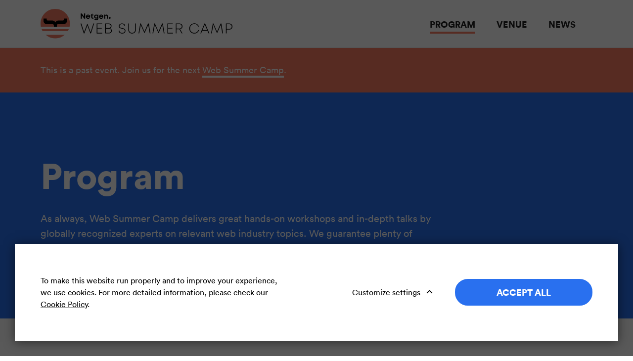

--- FILE ---
content_type: text/html; charset=UTF-8
request_url: https://websummercamp.com/2023/program
body_size: 16178
content:
<!DOCTYPE html>
<html lang="en-GB">
<head>
    <meta charset="utf-8">

            
<title>Program - Web Summer Camp</title>
    
            <meta name="generator" content="Ibexa DXP powered by Netgen">
<meta name="viewport" content="width=device-width, initial-scale=1.0, maximum-scale=2">
<meta name="theme-color" content="#ffffff">




                                                                
            
            

<link rel="home" href="/2023" title="Web Summer Camp front page" />
<link rel="index" href="/2023" />
<link rel="search" href="/2023/content/search" title="Search Web Summer Camp" />

    <link rel="icon" href="/var/site/storage/images/2/3/8/5/5832-23-eng-GB/e9a4bf0ed354-favicon_32.png" sizes="32x32">

    <link rel="icon" href="/var/site/storage/images/3/3/8/5/5833-23-eng-GB/86734577fdfc-favicon_128.png" sizes="128x128">

    <link rel="icon" href="/var/site/storage/images/5/3/8/5/5835-23-eng-GB/9c1115ab0dd7-favicon_192.png" sizes="192x192">

    <link rel="shortcut icon" href="/var/site/storage/images/5/3/8/5/5835-23-eng-GB/9c1115ab0dd7-favicon_192.png" sizes="192x192">

    <link rel="apple-touch-icon" href="/var/site/storage/images/4/3/8/5/5834-23-eng-GB/afc7807a8c08-favicon_180.png" sizes="180x180">

    
            <link rel="preconnect" href="https://fonts.googleapis.com">
<link rel="preconnect" href="https://fonts.gstatic.com" crossorigin>
<link rel="stylesheet" href="https://fonts.googleapis.com/css2?family=Inter:wght@400;500;600;700&display=swap">

<link rel="stylesheet" href="https://shop.websummercamp.com/widget/widget.css">
<script src="https://kit.fontawesome.com/ac40f17501.js" crossorigin="anonymous"></script>

    <link rel="stylesheet" type="text/css" href="/assets/app/build/index.css?v=7c6bf0bfcc5417ab9e69"></link>

    <link rel="prefetch" as="style" type="text/css" href="/assets/app/build/index-noncritical.css?v=31d6cfe0d16ae931b73c" onload="this.onload=null;this.rel='stylesheet';"></link>

<link rel="preload" as="style" type="text/css" href="/bundles/netgenlayouts/css/style.css?cbb9b2f" onload="this.onload=null;this.rel='stylesheet';"/>
    
            <script defer src="https://cdnjs.cloudflare.com/ajax/libs/lottie-web/5.10.0/lottie.min.js" integrity="sha512-17otjw7eTNU9MtpB7mFfXEwB6yDjA2qjDFkKSvsywI1PRAgpyOo+cp/wPSE/1kK4fFjA9OKsZVO1tr93MGNCEw==" crossorigin="anonymous" referrerpolicy="no-referrer"></script>
<script defer type="text/javascript" src="/assets/app/build/lottie-init.js"></script>

            <script type="text/javascript" src="/assets/app/build/runtime.js?v=0a3044a41757a82956b3"></script>
                <script type="text/javascript" src="/assets/app/build/index.js?v=bb6380d0de9d5678d101"></script>
    
    <script defer type="text/javascript" src="/assets/app/build/index-noncritical.js?v=226df0dc7f5ae3a9a1f5"></script>

<script defer type="text/javascript" src="/bundles/netgenlayouts/js/app.js?cbb9b2f"></script>


    
            
    
                        <meta property="og:site_name" content="Web Summer Camp" />
                                <meta property="og:type" content="website" />
                                <meta property="og:title" content="Program" />
                                <meta property="og:image" content="https://websummercamp.com/var/site/storage/images/5/8/7/5/5785-25-eng-GB/1b1a7f97bfea-OG_image.png" />
                
        
            <script>(function(w,d,s,l,i){w[l]=w[l]||[];w[l].push({'gtm.start':
        new Date().getTime(),event:'gtm.js'});var f=d.getElementsByTagName(s)[0],
        j=d.createElement(s),dl=l!='dataLayer'?'&l='+l:'';j.async=true;j.src=
        'https://www.googletagmanager.com/gtm.js?id='+i+dl;f.parentNode.insertBefore(j,f);
        })(window,document,'script','dataLayer','GTM\u002DM5KFXCJ');</script>
    
    <!-- Start VWO Async SmartCode -->
<link rel="preconnect" href="https://dev.visualwebsiteoptimizer.com" />
<script type='text/javascript' id='vwoCode'>
window._vwo_code || (function() {
var account_id=855360,
version=2.0,
settings_tolerance=2000,
hide_element='body',
hide_element_style = 'opacity:0 !important;filter:alpha(opacity=0) !important;background:none !important',
/* DO NOT EDIT BELOW THIS LINE */
f=false,w=window,d=document,v=d.querySelector('#vwoCode'),cK='_vwo_'+account_id+'_settings',cc={};try{var c=JSON.parse(localStorage.getItem('_vwo_'+account_id+'_config'));cc=c&&typeof c==='object'?c:{}}catch(e){}var stT=cc.stT==='session'?w.sessionStorage:w.localStorage;code={use_existing_jquery:function(){return typeof use_existing_jquery!=='undefined'?use_existing_jquery:undefined},library_tolerance:function(){return typeof library_tolerance!=='undefined'?library_tolerance:undefined},settings_tolerance:function(){return cc.sT||settings_tolerance},hide_element_style:function(){return'{'+(cc.hES||hide_element_style)+'}'},hide_element:function(){return typeof cc.hE==='string'?cc.hE:hide_element},getVersion:function(){return version},finish:function(){if(!f){f=true;var e=d.getElementById('_vis_opt_path_hides');if(e)e.parentNode.removeChild(e)}},finished:function(){return f},load:function(e){var t=this.getSettings(),n=d.createElement('script'),i=this;if(t){n.textContent=t;d.getElementsByTagName('head')[0].appendChild(n);if(!w.VWO||VWO.caE){stT.removeItem(cK);i.load(e)}}else{n.fetchPriority='high';n.src=e;n.type='text/javascript';n.onerror=function(){_vwo_code.finish()};d.getElementsByTagName('head')[0].appendChild(n)}},getSettings:function(){try{var e=stT.getItem(cK);if(!e){return}e=JSON.parse(e);if(Date.now()>e.e){stT.removeItem(cK);return}return e.s}catch(e){return}},init:function(){if(d.URL.indexOf('__vwo_disable__')>-1)return;var e=this.settings_tolerance();w._vwo_settings_timer=setTimeout(function(){_vwo_code.finish();stT.removeItem(cK)},e);var t=d.currentScript,n=d.createElement('style'),i=this.hide_element(),r=t&&!t.async&&i?i+this.hide_element_style():'',c=d.getElementsByTagName('head')[0];n.setAttribute('id','_vis_opt_path_hides');v&&n.setAttribute('nonce',v.nonce);n.setAttribute('type','text/css');if(n.styleSheet)n.styleSheet.cssText=r;else n.appendChild(d.createTextNode(r));c.appendChild(n);this.load('https://dev.visualwebsiteoptimizer.com/j.php?a='+account_id+'&u='+encodeURIComponent(d.URL)+'&vn='+version)}};w._vwo_code=code;code.init();})();
</script>
<!-- End VWO Async SmartCode -->
    </head>
<body>

<a id="skip-to-main-content" href="#" data-target-class="zone-main" title="Skip to main content" tabindex="1">Skip to main content</a>
    
            <noscript><iframe src="https://www.googletagmanager.com/ns.html?id=GTM-M5KFXCJ"
        height="0" width="0" style="display:none;visibility:hidden"></iframe></noscript>
        
    
<div id="page" data-path='["1&quot;,&quot;2&quot;,&quot;386&quot;,&quot;582"]'>
    <div class="zone-layout-layout2">

    <section class="zone zone-header">
            








    


    <div
        class="ngl-block ngl-twig_block ngl-vt-twig_block "
                    >
        
        <header class="site-header">
    <div class="container">
        <a class="site-logo" href="/2023" title="Web Summer Camp">
            <img src="/var/site/storage/original/image/0feb2c9ead129152b02b4fa1a277e720.svg" alt="Web Summer Camp" />
    </a>

        <nav class="main-navigation" role="navigation">
                    <ul class="nav navbar-nav">
                        
                                            
        
                                    
                
                        <li id="menu-item-main_menu-location-id-582" class="firstli border-orange" data-location-id="582">                <a href="/2023/program" title="Program">Program</a>
            
            
        </li>
    
                
                                            
        
                                    
                
                        <li id="menu-item-main_menu-location-id-564" class="border-purple" data-location-id="564">                <a href="/2023/venue" title="Venue">Venue</a>
            
            
        </li>
    
                
                                            
        
                
                
                        <li id="menu-item-main_menu-location-id-639" class="lastli" data-location-id="639">                <a href="/2023/news">News</a>
            
            
        </li>
    

    </ul>

    </nav>

                
        <a class="mainnav-toggle" href="#">
            <span class="hamburger"></span>
        </a>
    </div>
</header>

            </div>


    








    


    <div
        class="ngl-block ngl-twig_block ngl-vt-twig_block bg-color-secondary"
                    >
        
        <div class="header-ribbon">
        <div class="container">
        <div class="ezrichtext-field"><p>This is a past event.&nbsp;Join us for the next <a href="https://websummercamp.com/">Web Summer Camp</a>.</p>
</div>

        </div>    
    </div>

            </div>


    </section>

    <section class="zone zone-post_header">
            </section>

    <section class="zone zone-main">
            







    
    


    <div
        class="ngl-block ngl-ibexa_component_hero ngl-vt-hero_style_2  bg-color-primary"
                    >
        
        <article class="view-component view-component-hero hero-style-2">
        <div class="container">
            <div class="flex-container">
                    <header class="article-header">
                        
                                                    <h1 class="title">
                                <span class="ezstring-field">Program</span>
                            </h1>
                        
                                                    <div class="short">
                                <div class="ezrichtext-field"><p>As always, Web Summer Camp delivers great hands-on workshops and in-depth talks by globally recognized experts on relevant web industry topics. We guarantee plenty of networking opportunities and, as is tradition, lots of fun for you and your companion.</p>
</div>

                            </div>
                                                                    </header>
                                            <figure>
                            <picture>
                                                                <source media="(min-width: 992px)" srcset="/var/site/storage/images/_aliases/i1920/6/5/4/2/22456-1-eng-GB/bf49517ee894-Program-hero-image.png">
                                                                                                                                                                    <img
            src="/var/site/storage/images/_aliases/i1920/6/5/4/2/22456-1-eng-GB/bf49517ee894-Program-hero-image.png"
                                                            alt="Program"
            class="ezimage-field" />
                            </picture>
                        </figure>
                                </div>
        </div>
    </article>

            </div>


    





        


    


    <div
        class="ngl-block ngl-two_columns ngl-vt-two_columns_66_33  whitespace-top-large whitespace-bottom-none"
                    >
        <div class="container">
        <div class="row">
        <div class="col-lg-8">
            

    





        


    


    <div
        class="ngl-block ngl-ibexa_component_features ngl-vt-features_style_3  whitespace-top-none whitespace-bottom-none"
                    >
        
        <article class="view-component view-component-features features-style-3">

                    <header class="article-header">
                <div class="text">
                    <h2 class="title"><span class="ezstring-field">Workshops</span></h2>
                                            <div class="short">
                            <div class="ezrichtext-field"><p>Hands-on workshops with experts in web design &amp; development: UX, Javascript, PHP and Symfony during your first two days. The Tech Forum features a round table discussion on key business trends in web.</p>
</div>

                        </div>
                                    </div>
            </header>
                                    <div class="features-grid features-grid-col-2">
                                                            <div class="features-grid-item">
                                                        <div class="item-content">
                                                                    <p class="item-highlight-title"><span class="ezstring-field">AUG 31, THU</span></p>
                                                                                                    <h3 class="item-title">WORKSHOP DAY 1</h3>
                                                                                                    <div class="item-short">
                                        <div class="ezrichtext-field"><p class="texticon-angle-blue">UX Track</p>    
<div  class="">
    
            

<div class="view-type view-type-embed vl11 workshop">
    <h3 class="workshop-title"><a href="/2023/workshop/tackle-complexity-with-object-oriented-ux">Tackle Complexity with Object-Oriented UX</a></h3>
            <div class="workshop-speaker-content">
                            <div class="workshop-speaker-image">
                            
                    
            <figure class="image">
            <img
            src="/var/site/storage/images/_aliases/i320/5/0/7/2/22705-1-eng-GB/713b88c4c19c-6369244dc47309d85d441225_Sophia-Prater-800-p-500.png"
            loading="lazy"                                                alt="Sophia Prater"
            class="ezimage-field" />
        </figure>
    
                </div>
                        <div class="workshop-speaker"> Sophia Prater, <span class="ezstring-field">OOUX, USA</span> </div>
        </div>
    </div>

    </div>
<p class="texticon-lines-purple">Javascript track</p>    
<div  class="">
    
            

<div class="view-type view-type-embed vl11 workshop">
    <h3 class="workshop-title"><a href="/2023/workshop/find-it-and-fix-it-practical-web-performance-optimisation">Find It and Fix It: Practical Web Performance Optimisation</a></h3>
            <div class="workshop-speaker-content">
                            <div class="workshop-speaker-image">
                            
                    
            <figure class="image">
            <img
            src="/var/site/storage/images/_aliases/i320/2/7/6/2/22672-1-eng-GB/078ad541ea9f-harry-roberts-200x-crop.jpg"
            loading="lazy"                                                alt="Harry Roberts"
            class="ezimage-field" />
        </figure>
    
                </div>
                        <div class="workshop-speaker"> Harry Roberts, <span class="ezstring-field">CSS Wizardry, UK</span> </div>
        </div>
    </div>

    </div>
<p class="texticon-triangle-green-right">PHP track</p>    
<div  class="">
    
            

<div class="view-type view-type-embed vl11 workshop">
    <h3 class="workshop-title"><a href="/2023/workshop/upgrading-php-applications">Upgrading PHP Applications</a></h3>
            <div class="workshop-speaker-content">
                            <div class="workshop-speaker-image">
                            
                    
            <figure class="image">
            <img
            src="/var/site/storage/images/_aliases/i320/0/2/7/2/22720-1-eng-GB/29a86fdaf1c6-764d649a-d77d-44bb-9dfd-48c590231982.jpeg"
            loading="lazy"                                                alt="Anna Filina"
            class="ezimage-field" />
        </figure>
    
                </div>
                        <div class="workshop-speaker"> Anna Filina, <span class="ezstring-field">Dev Consultant, Canada</span> </div>
        </div>
    </div>

    </div>
<p class="texticon-square-orange">Symfony track</p>    
<div  class="">
    
            

<div class="view-type view-type-embed vl11 workshop">
    <h3 class="workshop-title"><a href="/2023/workshop/advanced-symfony-security-workshop">Advanced Symfony Security Workshop</a></h3>
            <div class="workshop-speaker-content">
                            <div class="workshop-speaker-image">
                            
                    
            <figure class="image">
            <img
            src="/var/site/storage/images/_aliases/i320/6/5/8/2/22856-1-eng-GB/d3e14681112d-Andreas-Hucks.jpeg"
            loading="lazy"                                                alt="Andreas Hucks"
            class="ezimage-field" />
        </figure>
    
                </div>
                        <div class="workshop-speaker"> Andreas Hucks, <span class="ezstring-field">QOSSMIC, Germany</span> </div>
        </div>
    </div>

    </div>
<p class="texticon-circle-yellow">Tech Forum - Tech Day</p><p class="indent-text"><em>(round-table discussion on martech and web technologies, moderated by <strong>Janus Boye</strong>)</em></p><p class="indent-text">&nbsp;</p>    
<div  class="">
    
            

<div class="view-type view-type-embed vl11 workshop">
    <h3 class="workshop-title"><a href="/2023/workshop/ai-in-content-management-from-hype-to-reality">AI in Content Management: From Hype to Reality</a></h3>
            <div class="workshop-speaker-content">
                            <div class="workshop-speaker-image">
                            
                    
            <figure class="image">
            <img
            src="/var/site/storage/images/_aliases/i320/7/9/0/4/24097-1-eng-GB/a214c087e5e3-Ondrej.jpg"
            loading="lazy"                                                alt="Ondrej Polesny"
            class="ezimage-field" />
        </figure>
    
                </div>
                        <div class="workshop-speaker"> Ondrej Polesny, <span class="ezstring-field">Kontent.ai, Czechia</span> </div>
        </div>
    </div>

    </div>
    
<div  class="">
    
            

<div class="view-type view-type-embed vl11 workshop">
    <h3 class="workshop-title"><a href="/2023/workshop/how-to-incorporate-ux-and-product-design-into-agile">How to Incorporate UX and Product Design into Agile</a></h3>
            <div class="workshop-speaker-content">
                            <div class="workshop-speaker-image">
                            
                    
            <figure class="image">
            <img
            src="/var/site/storage/images/_aliases/i320/6/8/0/4/24086-1-eng-GB/04886fe1c106-Tajana-Bukovic.jpg"
            loading="lazy"                                                alt="Tajana Bukovi&#263;"
            class="ezimage-field" />
        </figure>
    
                </div>
                        <div class="workshop-speaker"> Tajana Bukovi&#263;, <span class="ezstring-field">A1 Telecom, Croatia</span> </div>
        </div>
    </div>

    </div>
    
<div  class="">
    
            

<div class="view-type view-type-embed vl11 workshop">
    <h3 class="workshop-title"><a href="/2023/workshop/composable-user-interfaces-building-up-on-the-data-without-sacrificing-the-user-experience">Composable user interfaces - Building up on the data without sacrificing the user experience</a></h3>
            <div class="workshop-speaker-content">
                            <div class="workshop-speaker-image">
                            
                    
            <figure class="image">
            <img
            src="/var/site/storage/images/_aliases/i320/9/0/4/4/24409-1-eng-GB/78675d3f961a-Screenshot-2023-08-29-at-20.18.09.png"
            loading="lazy"                                                alt="Stefan Gruber"
            class="ezimage-field" />
        </figure>
    
                </div>
                        <div class="workshop-speaker"> Stefan Gruber, <span class="ezstring-field">CSO, Pimcore</span> </div>
        </div>
    </div>

    </div>
    
<div  class="">
    
            

<div class="view-type view-type-embed vl11 workshop">
    <h3 class="workshop-title"><a href="/2023/workshop/driving-business-growth-with-marketing-automation-what-can-go-wrong">Driving Business Growth with Marketing Automation &amp; What Can Go Wrong</a></h3>
            <div class="workshop-speaker-content">
                            <div class="workshop-speaker-image">
                            
                    
            <figure class="image">
            <img
            src="/var/site/storage/images/_aliases/i320/3/8/1/4/24183-1-eng-GB/4cac47a88e5d-Irena-Domljanovic.jpg"
            loading="lazy"                                                alt="Irena Domjanovi&#263;"
            class="ezimage-field" />
        </figure>
    
                </div>
                        <div class="workshop-speaker"> Irena Domjanovi&#263;, <span class="ezstring-field">Agilcon, Croatia</span> </div>
        </div>
    </div>

    </div>
    
<div  class="">
    
            

<div class="view-type view-type-embed vl11 workshop">
    <h3 class="workshop-title"><a href="/2023/workshop/discovering-hidden-value-in-the-digital-economy-branding-challenges-in-the-martech-space">Discovering Hidden Value in the Digital Economy: Branding Challenges in the Martech Space</a></h3>
            <div class="workshop-speaker-content">
                            <div class="workshop-speaker-image">
                            
                    
            <figure class="image">
            <img
            src="/var/site/storage/images/_aliases/i320/9/7/2/4/24279-1-eng-GB/78deb41f2d69-Stipan-Rimac.jpg"
            loading="lazy"                                                alt="Stipan Rimac"
            class="ezimage-field" />
        </figure>
    
                </div>
                        <div class="workshop-speaker"> Stipan Rimac, <span class="ezstring-field">Trawelt, Croatia</span> </div>
        </div>
    </div>

    </div>
    
<div  class="">
    
            

<div class="view-type view-type-embed vl11 workshop">
    <h3 class="workshop-title"><a href="/2023/workshop/content-towards-2024-what-s-love-got-to-do-with-it">Content Towards 2024: What&rsquo;s love got to do with it?</a></h3>
            <div class="workshop-speaker-content">
                            <div class="workshop-speaker-image">
                            
                    
            <figure class="image">
            <img
            src="/var/site/storage/images/_aliases/i320/3/5/7/2/22753-1-eng-GB/2aa3a9111a94-Nenad_Vukusic.jpeg"
            loading="lazy"                                                alt="Nenad Vuku&scaron;i&#263;"
            class="ezimage-field" />
        </figure>
    
                </div>
                        <div class="workshop-speaker"> Nenad Vuku&scaron;i&#263;, <span class="ezstring-field">God of Copy, Croatia</span> </div>
        </div>
    </div>

    </div>
    
<div  class="">
    
            

<div class="view-type view-type-embed vl11 workshop">
    <h3 class="workshop-title"><a href="/2023/workshop/palaces-of-innovation-the-impact-of-platforms-on-creativity">Palaces of Innovation: The Impact of Platforms on Creativity</a></h3>
            <div class="workshop-speaker-content">
                            <div class="workshop-speaker-image">
                            
                    
            <figure class="image">
            <img
            src="/var/site/storage/images/_aliases/i320/4/0/9/2/22904-1-eng-GB/4aa69cd342ae-Deane-Barker.jpeg"
            loading="lazy"                                                alt="Deane Barker"
            class="ezimage-field" />
        </figure>
    
                </div>
                        <div class="workshop-speaker"> Deane Barker, <span class="ezstring-field">Optimizely, USA</span> </div>
        </div>
    </div>

    </div>

</div>

                                    </div>
                                                                                            </div>
                        </div>
                                                                                <div class="features-grid-item">
                                                        <div class="item-content">
                                                                    <p class="item-highlight-title"><span class="ezstring-field">SEPT 1, FRI</span></p>
                                                                                                    <h3 class="item-title">WORKSHOP DAY 2</h3>
                                                                                                    <div class="item-short">
                                        <div class="ezrichtext-field"><p class="texticon-angle-blue">UX Track</p>    
<div  class="">
    
            

<div class="view-type view-type-embed vl11 workshop">
    <h3 class="workshop-title"><a href="/2023/workshop/content-design-understanding-users">Content Design - Understanding users</a></h3>
            <div class="workshop-speaker-content">
                            <div class="workshop-speaker-image">
                            
                    
            <figure class="image">
            <img
            src="/var/site/storage/images/_aliases/i320/3/5/7/2/22753-1-eng-GB/2aa3a9111a94-Nenad_Vukusic.jpeg"
            loading="lazy"                                                alt="Nenad Vuku&scaron;i&#263;"
            class="ezimage-field" />
        </figure>
    
                </div>
                        <div class="workshop-speaker"> Nenad Vuku&scaron;i&#263;, <span class="ezstring-field">God of Copy, Croatia</span> </div>
        </div>
    </div>

    </div>
<p class="texticon-lines-purple">Javascript track</p>    
<div  class="">
    
            

<div class="view-type view-type-embed vl11 workshop">
    <h3 class="workshop-title"><a href="/2023/workshop/building-an-e-commerce-web-store-with-nuxt">Building an e-commerce web store with Nuxt</a></h3>
            <div class="workshop-speaker-content">
                            <div class="workshop-speaker-image">
                            
                    
            <figure class="image">
            <img
            src="/var/site/storage/images/_aliases/i320/2/4/8/2/22842-1-eng-GB/3154e2be2dde-stephen.jpg"
            loading="lazy"                                                alt="Stephen K. Meya"
            class="ezimage-field" />
        </figure>
    
                </div>
                        <div class="workshop-speaker"> Stephen K. Meya, <span class="ezstring-field">Engineering Manager, Finland</span> </div>
        </div>
    </div>

    </div>
<p class="texticon-triangle-green-right">PHP track</p>    
<div  class="">
    
            

<div class="view-type view-type-embed vl11 workshop">
    <h3 class="workshop-title"><a href="/2023/workshop/making-the-most-of-modern-database-systems">Making the Most of Modern Database Systems</a></h3>
            <div class="workshop-speaker-content">
                            <div class="workshop-speaker-image">
                            
                    
            <figure class="image">
            <img
            src="/var/site/storage/images/_aliases/i320/8/3/7/2/22738-1-eng-GB/7fbb5fc8c67e-IMG_9685.jpeg"
            loading="lazy"                                                alt="Andreas Braun"
            class="ezimage-field" />
        </figure>
    
                </div>
                        <div class="workshop-speaker"> Andreas Braun, <span class="ezstring-field">MongoDB, Germany</span> </div>
        </div>
    </div>

    </div>
    
<div  class="">
    
            

<div class="view-type view-type-embed vl11 workshop">
    <h3 class="workshop-title"><a href="/2023/workshop/turn-sticky-notes-into-software">Turn Sticky Notes into Software</a></h3>
            <div class="workshop-speaker-content">
                            <div class="workshop-speaker-image">
                            
                    
            <figure class="image">
            <img
            src="/var/site/storage/images/_aliases/i320/7/6/8/2/22867-1-eng-GB/cd052c582fa0-avatarSquareLarge_xx_priebsch_stefan_ek_1557743153834.jpg"
            loading="lazy"                                                alt="Stefan Priebsch"
            class="ezimage-field" />
        </figure>
    
                </div>
                        <div class="workshop-speaker"> Stefan Priebsch, <span class="ezstring-field">Consultant, Germany</span> </div>
        </div>
    </div>

    </div>
<p class="texticon-square-orange">Symfony track</p>    
<div  class="">
    
            

<div class="view-type view-type-embed vl11 workshop">
    <h3 class="workshop-title"><a href="/2023/workshop/experience-the-ease-of-data-management-with-pimcore">Experience the ease of data management with Pimcore</a></h3>
            <div class="workshop-speaker-content">
                            <div class="workshop-speaker-image">
                            
                    
            <figure class="image">
            <img
            src="/var/site/storage/images/_aliases/i320/5/3/0/4/24035-1-eng-GB/e73de440fedb-Marko-Cuckovic.jpg"
            loading="lazy"                                                alt="Marko &#268;u&#269;kovi&#263;"
            class="ezimage-field" />
        </figure>
    
                </div>
                        <div class="workshop-speaker"> Marko &#268;u&#269;kovi&#263;, <span class="ezstring-field">Factory, Croatia</span> </div>
        </div>
            <div class="workshop-speaker-content">
                            <div class="workshop-speaker-image">
                            
                    
            <figure class="image">
            <img
            src="/var/site/storage/images/_aliases/i320/4/2/0/4/24024-1-eng-GB/e0cfe6c8b20b-Matthias-Schuhmayer.jpg"
            loading="lazy"                                                alt="Matthias Schuhmayer"
            class="ezimage-field" />
        </figure>
    
                </div>
                        <div class="workshop-speaker"> Matthias Schuhmayer, <span class="ezstring-field">Pimcore, Austria</span> </div>
        </div>
    </div>

    </div>
    
<div  class="">
    
            

<div class="view-type view-type-embed vl11 workshop">
    <h3 class="workshop-title"><a href="/2023/workshop/getting-ready-for-symfony-7">Getting Ready for Symfony 7</a></h3>
            <div class="workshop-speaker-content">
                            <div class="workshop-speaker-image">
                            
                    
            <figure class="image">
            <img
            src="/var/site/storage/images/_aliases/i320/3/9/2/4/24293-1-eng-GB/2ff9a1939ba9-Robin-Chalas.jpg"
            loading="lazy"                                                alt="Robin Chalas"
            class="ezimage-field" />
        </figure>
    
                </div>
                        <div class="workshop-speaker"> Robin Chalas, <span class="ezstring-field">Les-Tilleuls.coop, France</span> </div>
        </div>
    </div>

    </div>
<p class="texticon-circle-yellow">Tech Forum - Agency Day<br><br><em>(Sessions on web agency challenges and making projects successful, moderated by <strong>Igor Vrdoljak</strong>)</em><br>&nbsp;</p>    
<div  class="">
    
            

<div class="view-type view-type-embed vl11 workshop">
    <h3 class="workshop-title"><a href="/2023/workshop/beyond-the-deal-deep-dive-into-a-post-merger-rollercoaster">Beyond the Deal: Deep Dive Into a Post-merger Rollercoaster</a></h3>
            <div class="workshop-speaker-content">
                            <div class="workshop-speaker-image">
                            
                    
            <figure class="image">
            <img
            src="/var/site/storage/images/_aliases/i320/5/2/1/4/24125-1-eng-GB/8262c412904a-Sven-Marusic.png"
            loading="lazy"                                                alt="Sven Maru&scaron;i&#263;"
            class="ezimage-field" />
        </figure>
    
                </div>
                        <div class="workshop-speaker"> Sven Maru&scaron;i&#263;, <span class="ezstring-field">Endava, UK</span> </div>
        </div>
    </div>

    </div>
    
<div  class="">
    
            

<div class="view-type view-type-embed vl11 workshop">
    <h3 class="workshop-title"><a href="/2023/workshop/get-a-grip-on-your-agency-with-eos-R">Get a grip on your Agency with EOS&reg;</a></h3>
            <div class="workshop-speaker-content">
                            <div class="workshop-speaker-image">
                            
                    
            <figure class="image">
            <img
            src="/var/site/storage/images/_aliases/i320/7/0/8/2/22807-5-eng-GB/9669cf85ef94-Alex.png"
            loading="lazy"                                                alt="Alexander Celie"
            class="ezimage-field" />
        </figure>
    
                </div>
                        <div class="workshop-speaker"> Alexander Celie, <span class="ezstring-field">EOS Coach, Netherlands</span> </div>
        </div>
    </div>

    </div>
    
<div  class="">
    
            

<div class="view-type view-type-embed vl11 workshop">
    <h3 class="workshop-title"><a href="/2023/workshop/from-projects-to-lasting-relationships-building-trust-with-clients-in-digital-design-development">From Projects to Lasting Relationships: Building Trust With Clients in Digital Design &amp; Development</a></h3>
            <div class="workshop-speaker-content">
                            <div class="workshop-speaker-image">
                            
                    
            <figure class="image">
            <img
            src="/var/site/storage/images/_aliases/i320/3/5/2/4/24253-1-eng-GB/6d7c595bae82-ron-brumbarger-2.jpg"
            loading="lazy"                                                alt="Ron Brumbarger"
            class="ezimage-field" />
        </figure>
    
                </div>
                        <div class="workshop-speaker"> Ron Brumbarger, <span class="ezstring-field">Apprentice University, USA</span> </div>
        </div>
    </div>

    </div>
    
<div  class="">
    
            

<div class="view-type view-type-embed vl11 workshop">
    <h3 class="workshop-title"><a href="/2023/workshop/metrics-that-matter-improve-operational-excellence-in-analyzing-planning-company-finances">Metrics that Matter: Improve operational excellence in analyzing &amp; planning company finances</a></h3>
            <div class="workshop-speaker-content">
                            <div class="workshop-speaker-image">
                            
                    
            <figure class="image">
            <img
            src="/var/site/storage/images/_aliases/i320/3/1/0/4/24013-1-eng-GB/a81362f6a067-Konrad-Skibinski.jpg"
            loading="lazy"                                                alt="Konrad Skibinski"
            class="ezimage-field" />
        </figure>
    
                </div>
                        <div class="workshop-speaker"> Konrad Skibinski, <span class="ezstring-field">Primetric, Poland</span> </div>
        </div>
    </div>

    </div>
    
<div  class="">
    
            

<div class="view-type view-type-embed vl11 workshop">
    <h3 class="workshop-title"><a href="/2023/workshop/navigating-the-lifecycle-key-stages-of-agency-maturity-and-growth">Navigating the Lifecycle: Key Stages of Agency Maturity and Growth</a></h3>
            <div class="workshop-speaker-content">
                            <div class="workshop-speaker-image">
                            
                    
            <figure class="image">
            <img
            src="/var/site/storage/images/_aliases/i320/4/1/1/4/24114-13-eng-GB/225805893cd7-Ackermann.jpg"
            loading="lazy"                                                alt="Daniel Ackermann"
            class="ezimage-field" />
        </figure>
    
                </div>
                        <div class="workshop-speaker"> Daniel Ackermann, <span class="ezstring-field">Degordian, Croatia</span> </div>
        </div>
    </div>

    </div>
    
<div  class="">
    
            

<div class="view-type view-type-embed vl11 workshop">
    <h3 class="workshop-title"><a href="/2023/workshop/keeping-ahead-of-hr-trends-and-disruptions">Keeping Ahead of HR Trends and Disruptions</a></h3>
            <div class="workshop-speaker-content">
                            <div class="workshop-speaker-image">
                            
                    
            <figure class="image">
            <img
            src="/var/site/storage/images/_aliases/i320/3/0/2/4/24203-1-eng-GB/a5c77d45c6b6-Dina-Rukavina.jpg"
            loading="lazy"                                                alt="Dina Rukavina"
            class="ezimage-field" />
        </figure>
    
                </div>
                        <div class="workshop-speaker"> Dina Rukavina, <span class="ezstring-field">Happening, Croatia</span> </div>
        </div>
    </div>

    </div>
<p>&nbsp;</p><p>&nbsp;</p><p>&nbsp;</p>
</div>

                                    </div>
                                                                                            </div>
                        </div>
                                                </div>
                       </article>

            </div>




        </div>
        <div class="col-lg-4">
            

    





        


    


    <div
        class="ngl-block ngl-ibexa_component_features ngl-vt-features_style_3  whitespace-top-none whitespace-bottom-large"
                    >
        
        <article class="view-component view-component-features features-style-3">

                    <header class="article-header">
                <div class="text">
                    <h2 class="title"><span class="ezstring-field">Conference</span></h2>
                                            <div class="short">
                            <div class="ezrichtext-field"><p>Relevant web topics (web architecture, design, AI and more) brought to you by industry experts.&nbsp;</p>
</div>

                        </div>
                                    </div>
            </header>
                                    <div class="features-grid features-grid-col-1">
                                                            <div class="features-grid-item">
                                                        <div class="item-content">
                                                                    <p class="item-highlight-title"><span class="ezstring-field">SEPT 2, SAT</span></p>
                                                                                                    <h3 class="item-title">CONFERENCE DAY</h3>
                                                                                                    <div class="item-short">
                                        <div class="ezrichtext-field"><p class="texticon-angle-orange">Main track</p>    
<div  class="">
    
            

<div class="view-type view-type-embed vl11 workshop">
    <h3 class="workshop-title"><a href="/2023/workshop/declarative-design">Declarative Design</a></h3>
            <div class="workshop-speaker-content">
                            <div class="workshop-speaker-image">
                            
                    
            <figure class="image">
            <img
            src="/var/site/storage/images/_aliases/i320/5/8/6/2/22685-1-eng-GB/07f7b1708ad5-0hGX9DZG_400x400.jpg"
            loading="lazy"                                                alt="Jeremy Keith"
            class="ezimage-field" />
        </figure>
    
                </div>
                        <div class="workshop-speaker"> Jeremy Keith, <span class="ezstring-field">Clearleft, UK</span> </div>
        </div>
    </div>

    </div>
    
<div  class="">
    
            

<div class="view-type view-type-embed vl11 workshop">
    <h3 class="workshop-title"><a href="/2023/workshop/progressive-centralization-the-right-way-tm-to-do-web3">Progressive Centralization: The Right Way(TM) to do Web3</a></h3>
            <div class="workshop-speaker-content">
                            <div class="workshop-speaker-image">
                            
                    
            <figure class="image">
            <img
            src="/var/site/storage/images/_aliases/i320/5/1/9/2/22915-1-eng-GB/c1052ffe4421-Bruno-skvorc.jpeg"
            loading="lazy"                                                alt="Bruno &Scaron;kvorc"
            class="ezimage-field" />
        </figure>
    
                </div>
                        <div class="workshop-speaker"> Bruno &Scaron;kvorc, <span class="ezstring-field">RMRK, Croatia</span> </div>
        </div>
    </div>

    </div>
    
<div  class="">
    
            

<div class="view-type view-type-embed vl11 workshop">
    <h3 class="workshop-title"><a href="/2023/workshop/ai-creativity-a-designer-s-journey-into-the-future">AI &amp; Creativity: A Designer&#039;s Journey Into the Future</a></h3>
            <div class="workshop-speaker-content">
                            <div class="workshop-speaker-image">
                            
                    
            <figure class="image">
            <img
            src="/var/site/storage/images/_aliases/i320/8/7/8/2/22878-1-eng-GB/110eb20e3492-dennis-oswald.jpg"
            loading="lazy"                                                alt="Dennis Oswald"
            class="ezimage-field" />
        </figure>
    
                </div>
                        <div class="workshop-speaker"> Dennis Oswald, <span class="ezstring-field">Netgen, Switzerland</span> </div>
        </div>
    </div>

    </div>
    
<div  class="">
    
            

<div class="view-type view-type-embed vl11 workshop">
    <h3 class="workshop-title"><a href="/2023/workshop/the-promise-and-peril-of-scriptable-software">The Promise and Peril of Scriptable Software</a></h3>
            <div class="workshop-speaker-content">
                            <div class="workshop-speaker-image">
                            
                    
            <figure class="image">
            <img
            src="/var/site/storage/images/_aliases/i320/4/0/9/2/22904-1-eng-GB/4aa69cd342ae-Deane-Barker.jpeg"
            loading="lazy"                                                alt="Deane Barker"
            class="ezimage-field" />
        </figure>
    
                </div>
                        <div class="workshop-speaker"> Deane Barker, <span class="ezstring-field">Optimizely, USA</span> </div>
        </div>
    </div>

    </div>
    
<div  class="">
    
            

<div class="view-type view-type-embed vl11 workshop">
    <h3 class="workshop-title"><a href="/2023/workshop/seo-for-ai-be-found-by-ai-search-apps-like-chatgpt">SEO for AI: Be found by AI search apps like chatGPT</a></h3>
            <div class="workshop-speaker-content">
                            <div class="workshop-speaker-image">
                            
                    
            <figure class="image">
            <img
            src="/var/site/storage/images/_aliases/i320/9/8/3/4/24389-1-eng-GB/8f3a444ca99e-Mili-Ponce-profile-pic.JPG"
            loading="lazy"                                                alt="Mili Ponce"
            class="ezimage-field" />
        </figure>
    
                </div>
                        <div class="workshop-speaker"> Mili Ponce, <span class="ezstring-field">Digitaliss&egrave;, UK</span> </div>
        </div>
    </div>

    </div>
    
<div  class="">
    
            

<div class="view-type view-type-embed vl11 workshop">
    <h3 class="workshop-title"><a href="/2023/workshop/composability-the-new-architect-in-town">Composability: The New Architect in Town</a></h3>
            <div class="workshop-speaker-content">
                            <div class="workshop-speaker-image">
                            
                    
            <figure class="image">
            <img
            src="/var/site/storage/images/_aliases/i320/2/5/0/4/24052-3-eng-GB/12f024b3f895-Harshil-Headshotnew.jpg"
            loading="lazy"                                                alt="Harshil Agrawal"
            class="ezimage-field" />
        </figure>
    
                </div>
                        <div class="workshop-speaker"> Harshil Agrawal, <span class="ezstring-field">Contentful, Germany</span> </div>
        </div>
    </div>

    </div>
    
<div  class="">
    
            

<div class="view-type view-type-embed vl11 workshop">
    <h3 class="workshop-title"><a href="/2023/workshop/the-shadows-that-follow-ai-generative-models">The Shadows That Follow AI Generative Models</a></h3>
            <div class="workshop-speaker-content">
                            <div class="workshop-speaker-image">
                            
                    
            <figure class="image">
            <img
            src="/var/site/storage/images/_aliases/i320/2/4/1/4/24142-2-eng-GB/e2ffc83feee9-Cheungting-main.jpg"
            loading="lazy"                                                alt="Cheuk Ting Ho"
            class="ezimage-field" />
        </figure>
    
                </div>
                        <div class="workshop-speaker"> Cheuk Ting Ho, <span class="ezstring-field">OpenSSF, UK</span> </div>
        </div>
    </div>

    </div>
    
<div  class="">
    
            

<div class="view-type view-type-embed vl11 workshop">
    <h3 class="workshop-title"><a href="/2023/workshop/townhall">Townhall</a></h3>
            <div class="workshop-speaker-content">
                            <div class="workshop-speaker-image">
                            
                    
            <figure class="image">
            <img
            src="/var/site/storage/images/_aliases/i320/1/7/7/2/22771-3-eng-GB/89e2483d1ca9-jboye.png"
            loading="lazy"                                                alt="Janus Boye"
            class="ezimage-field" />
        </figure>
    
                </div>
                        <div class="workshop-speaker"> Janus Boye, <span class="ezstring-field">Boye &amp; Co, Denmark</span> </div>
        </div>
    </div>

    </div>
<p class="texticon-lines-green">Un-conference session(s)</p><p class="indent-text"><em>(all participants will have a chance to present their topic during un-conference session)</em></p><p>&nbsp;</p>
</div>

                                    </div>
                                                                                            </div>
                        </div>
                                                </div>
                       </article>

            </div>




        </div>
    </div>

        </div>    </div>


    





        


    


    <div
        class="ngl-block ngl-button ngl-vt-button text-center whitespace-top-none whitespace-bottom-medium"
                    >
        <div class="container">
        <a href="/2023/program/timetable"
                             class="btn btn-primary btn-arrow-right"             
                    >
                        DETAILED TIMETABLE
    
        </a>

        </div>    </div>


    







    
    


    <div
        class="ngl-block ngl-ibexa_component_about ngl-vt-about_style_2  bg-color-yellow"
                    >
        
        <article class="view-component view-component-about about-style-2">
    <div class="container">
        <header class="article-header">
                            <h4 class="eyebrow-title">
                    <span class="ezstring-field">SEP 3, SUN</span>
                </h4>
            
                            <h2 class="title">
                    <span class="ezstring-field">Boat trip</span>
                </h2>
            
                            <div class="short">
                    <div class="ezrichtext-field"><p>A well deserved, relaxing way to end the Summer Camp. Take a boat trip from 10am to 3pm to enjoy the sights and sounds of the beautiful Kvarner Bay. Dine and dive into the Mediterranean vibe while hanging out with Web Summer Camp friends!</p><p><br>&nbsp;</p>
</div>

                </div>
            
                    </header>
    </div>
            <figure>
            <picture>
                                <source media="(min-width: 992px)" srcset="/var/site/storage/images/_aliases/i3840/2/4/4/2/22442-1-eng-GB/f5c806104b57-boat-trip.png">
                                                                                    <img
            src="/var/site/storage/images/_aliases/i3840/2/4/4/2/22442-1-eng-GB/f5c806104b57-boat-trip.png"
                                                            alt="Boat trip"
            class="ezimage-field" />
            </picture>
        </figure>
    </article>

            </div>


    





        
    
    
    


    <div
        class="ngl-block ngl-column ngl-vt-column  whitespace-top-large whitespace-bottom-large with-bg-image bg-color-purple"
                                        style="background-image:url('/var/site/storage/images/_aliases/i1920/0/6/7/2/22760-2-eng-GB/9ac554ddc350-Netgen-pattern-1-1-1-.png')"            >
        
        <div
        class="ngl-block ngl-title ngl-vt-title_centered text-center  whitespace-top-none whitespace-bottom-medium"
                    >
        <div class="container">
        <h2 class="title">
        
                                Confirmed speakers
    
            </h2>

        </div>    </div>


    








    


    <div
        class="ngl-block ngl-list ngl-vt-grid "
                    >
        <div class="container">
        <div class="row">
                                        <div class="grid-item-5-columns">
   

<article class="view-type view-type-circle_with_intro circle vl12">

            
                    
            <figure class="image">
            <img
            src="/var/site/storage/images/_aliases/i480/5/8/6/2/22685-1-eng-GB/07f7b1708ad5-0hGX9DZG_400x400.jpg"
            loading="lazy"                                                alt="Jeremy Keith"
            class="ezimage-field" />
        </figure>
    

    <header class="article-header">
        <h2 class="title"><span class="ezstring-field">Jeremy Keith</span></a></h2>
            </header>
            <div class="function">
            <span class="ezstring-field">Clearleft, UK</span>
        </div>
                                 <div class="short">
            <div class="eztext-field">Web developer, writer, speaker, and musician. Popular author of several books including DOM Scripting, a guide to web design with JavaScript and the Document Object Model.</div>
        </div>
    
    </article>


</div>                                <div class="grid-item-5-columns">
   

<article class="view-type view-type-circle_with_intro circle vl12">

            
                    
            <figure class="image">
            <img
            src="/var/site/storage/images/_aliases/i480/5/0/7/2/22705-1-eng-GB/713b88c4c19c-6369244dc47309d85d441225_Sophia-Prater-800-p-500.png"
            loading="lazy"                                                alt="Sophia Prater"
            class="ezimage-field" />
        </figure>
    

    <header class="article-header">
        <h2 class="title"><span class="ezstring-field">Sophia Prater</span></a></h2>
            </header>
            <div class="function">
            <span class="ezstring-field">OOUX, USA</span>
        </div>
                                 <div class="short">
            <div class="eztext-field">Evangelist of Object-Oriented UX, which she coined in 2013. Capitalizing on users&#039; mental models to create solutions for complex problems. Creator of OOUX Masterclass and Certification Program.</div>
        </div>
    
    </article>


</div>                                <div class="grid-item-5-columns">
   

<article class="view-type view-type-circle_with_intro circle vl12">

            
                    
            <figure class="image">
            <img
            src="/var/site/storage/images/_aliases/i480/2/7/6/2/22672-1-eng-GB/078ad541ea9f-harry-roberts-200x-crop.jpg"
            loading="lazy"                                                alt="Harry Roberts"
            class="ezimage-field" />
        </figure>
    

    <header class="article-header">
        <h2 class="title"><span class="ezstring-field">Harry Roberts</span></a></h2>
            </header>
            <div class="function">
            <span class="ezstring-field">CSS Wizardry, UK</span>
        </div>
                                 <div class="short">
            <div class="eztext-field">A globally renowned Web Performance Engineer, experienced speaker and trainer, consulted Google, UN, Etsy, Kickstarter, BBC, Unilever, Deloitte and many more.</div>
        </div>
    
    </article>


</div>                                <div class="grid-item-5-columns">
   

<article class="view-type view-type-circle_with_intro circle vl12">

            
                    
            <figure class="image">
            <img
            src="/var/site/storage/images/_aliases/i480/0/2/7/2/22720-1-eng-GB/29a86fdaf1c6-764d649a-d77d-44bb-9dfd-48c590231982.jpeg"
            loading="lazy"                                                alt="Anna Filina"
            class="ezimage-field" />
        </figure>
    

    <header class="article-header">
        <h2 class="title"><span class="ezstring-field">Anna Filina</span></a></h2>
            </header>
            <div class="function">
            <span class="ezstring-field">Dev Consultant, Canada</span>
        </div>
                                 <div class="short">
            <div class="eztext-field">Developer, mentor, author, and public speaker on a mission to help developers write automated tests and maintainable code. She mostly works with legacy apps that have millions of lines of code.</div>
        </div>
    
    </article>


</div>                                <div class="grid-item-5-columns">
   

<article class="view-type view-type-circle_with_intro circle vl12">

            
                    
            <figure class="image">
            <img
            src="/var/site/storage/images/_aliases/i480/2/4/8/2/22842-1-eng-GB/3154e2be2dde-stephen.jpg"
            loading="lazy"                                                alt="Stephen K. Meya"
            class="ezimage-field" />
        </figure>
    

    <header class="article-header">
        <h2 class="title"><span class="ezstring-field">Stephen K. Meya</span></a></h2>
            </header>
            <div class="function">
            <span class="ezstring-field">Engineering Manager, Finland</span>
        </div>
                                 <div class="short">
            <div class="eztext-field">A Software Architect, Engineering Lead and an international Tech Speaker, working as a Software Engineering Manager at Phorest and consulting as a Front-end Architect at BCaster.</div>
        </div>
    
    </article>


</div>                                <div class="grid-item-5-columns">
   

<article class="view-type view-type-circle_with_intro circle vl12">

            
                    
            <figure class="image">
            <img
            src="/var/site/storage/images/_aliases/i480/9/8/3/4/24389-1-eng-GB/8f3a444ca99e-Mili-Ponce-profile-pic.JPG"
            loading="lazy"                                                alt="Mili Ponce"
            class="ezimage-field" />
        </figure>
    

    <header class="article-header">
        <h2 class="title"><span class="ezstring-field">Mili Ponce</span></a></h2>
            </header>
            <div class="function">
            <span class="ezstring-field">Digitalissè, UK</span>
        </div>
                                 <div class="short">
            <div class="eztext-field">Former UNIX and Windows Network Administrator, Computer Engineer, 12+ years as a Digital Marketing Strategist, Startup Mentor, Intl. speaker for Success Resources, and the UK DIT. Has consulted Costa Coffee, Booking.com, Ali Baba &amp; the UK DIT. Founder of Social Songbird, Plateo Solutions &amp; Digitalissè.</div>
        </div>
    
    </article>


</div>                                <div class="grid-item-5-columns">
   

<article class="view-type view-type-circle_with_intro circle vl12">

            
                    
            <figure class="image">
            <img
            src="/var/site/storage/images/_aliases/i480/7/6/8/2/22867-1-eng-GB/cd052c582fa0-avatarSquareLarge_xx_priebsch_stefan_ek_1557743153834.jpg"
            loading="lazy"                                                alt="Stefan Priebsch"
            class="ezimage-field" />
        </figure>
    

    <header class="article-header">
        <h2 class="title"><span class="ezstring-field">Stefan Priebsch</span></a></h2>
            </header>
            <div class="function">
            <span class="ezstring-field">Consultant, Germany</span>
        </div>
                                 <div class="short">
            <div class="eztext-field">Stefan has been an IT consultant for over 20 years, holds an academic degree in computer science, is an author of several textbooks, and a university lecturer on professional web development.</div>
        </div>
    
    </article>


</div>                                <div class="grid-item-5-columns">
   

<article class="view-type view-type-circle_with_intro circle vl12">

            
                    
            <figure class="image">
            <img
            src="/var/site/storage/images/_aliases/i480/2/5/0/4/24052-3-eng-GB/12f024b3f895-Harshil-Headshotnew.jpg"
            loading="lazy"                                                alt="Harshil Agrawal"
            class="ezimage-field" />
        </figure>
    

    <header class="article-header">
        <h2 class="title"><span class="ezstring-field">Harshil Agrawal</span></a></h2>
            </header>
            <div class="function">
            <span class="ezstring-field">Contentful, Germany</span>
        </div>
                                 <div class="short">
            <div class="eztext-field">An open source enthusiast, Harshil is a Dev Advocate who enjoys empowering the community. Passionate about web development, he creates fun projects and shares learnings with the community in the form of videos, blog posts, live streams, and talks.</div>
        </div>
    
    </article>


</div>                                <div class="grid-item-5-columns">
   

<article class="view-type view-type-circle_with_intro circle vl12">

            
                    
            <figure class="image">
            <img
            src="/var/site/storage/images/_aliases/i480/2/4/1/4/24142-2-eng-GB/e2ffc83feee9-Cheungting-main.jpg"
            loading="lazy"                                                alt="Cheuk Ting Ho"
            class="ezimage-field" />
        </figure>
    

    <header class="article-header">
        <h2 class="title"><span class="ezstring-field">Cheuk Ting Ho</span></a></h2>
            </header>
            <div class="function">
            <span class="ezstring-field">OpenSSF, UK</span>
        </div>
                                 <div class="short">
            <div class="eztext-field">A Data Scientist and Developer Advocate, Cheuk dedicated her work to the open-source community. She co-founded Humble Data, a global beginner Python workshop, and served the EuroPython Society board for two years. Now a fellow and director of the Python Software Foundation.</div>
        </div>
    
    </article>


</div>                                <div class="grid-item-5-columns">
   

<article class="view-type view-type-circle_with_intro circle vl12">

            
                    
            <figure class="image">
            <img
            src="/var/site/storage/images/_aliases/i480/7/0/8/2/22807-5-eng-GB/9669cf85ef94-Alex.png"
            loading="lazy"                                                alt="Alexander Celie"
            class="ezimage-field" />
        </figure>
    

    <header class="article-header">
        <h2 class="title"><span class="ezstring-field">Alexander Celie</span></a></h2>
            </header>
            <div class="function">
            <span class="ezstring-field">EOS Coach, Netherlands</span>
        </div>
                                 <div class="short">
            <div class="eztext-field">An Expert EOS® Implementer based in Europe, with over a decade of international expertise in guiding entrepreneurs and leadership teams towards running a great businesses.</div>
        </div>
    
    </article>


</div>                                <div class="grid-item-5-columns">
   

<article class="view-type view-type-circle_with_intro circle vl12">

            
                    
            <figure class="image">
            <img
            src="/var/site/storage/images/_aliases/i480/4/0/9/2/22904-1-eng-GB/4aa69cd342ae-Deane-Barker.jpeg"
            loading="lazy"                                                alt="Deane Barker"
            class="ezimage-field" />
        </figure>
    

    <header class="article-header">
        <h2 class="title"><span class="ezstring-field">Deane Barker</span></a></h2>
            </header>
            <div class="function">
            <span class="ezstring-field">Optimizely, USA</span>
        </div>
                                 <div class="short">
            <div class="eztext-field">Global Director of Content Management at Optimizely. Author of books about Content Management Systems - covering features and best practices. Maintainer of The Web Content Management Glossary.</div>
        </div>
    
    </article>


</div>                                <div class="grid-item-5-columns">
   

<article class="view-type view-type-circle_with_intro circle vl12">

            
                    
            <figure class="image">
            <img
            src="/var/site/storage/images/_aliases/i480/4/1/1/4/24114-13-eng-GB/225805893cd7-Ackermann.jpg"
            loading="lazy"                                                alt="Daniel Ackermann"
            class="ezimage-field" />
        </figure>
    

    <header class="article-header">
        <h2 class="title"><span class="ezstring-field">Daniel Ackermann</span></a></h2>
            </header>
            <div class="function">
            <span class="ezstring-field">Degordian, Croatia</span>
        </div>
                                 <div class="short">
            <div class="eztext-field">CEO &amp; founder of Degordian, a performance marketing, brand communication, digital production, and employer branding agency, scaling from 2 employees to 4 companies - Degordian, Bornfight, Determ, and Stethoscope, now employing 300+ people.</div>
        </div>
    
    </article>


</div>                                <div class="grid-item-5-columns">
   

<article class="view-type view-type-circle_with_intro circle vl12">

            
                    
            <figure class="image">
            <img
            src="/var/site/storage/images/_aliases/i480/3/8/1/4/24183-1-eng-GB/4cac47a88e5d-Irena-Domljanovic.jpg"
            loading="lazy"                                                alt="Irena Domjanović"
            class="ezimage-field" />
        </figure>
    

    <header class="article-header">
        <h2 class="title"><span class="ezstring-field">Irena Domjanović</span></a></h2>
            </header>
            <div class="function">
            <span class="ezstring-field">Agilcon, Croatia</span>
        </div>
                                 <div class="short">
            <div class="eztext-field">Besides being a Managing Partner at Agilcon, Irena is a leading marketing strategist and automation specialist, working with top regional companies on transforming their business models and modernizing their marketing operations.</div>
        </div>
    
    </article>


</div>                                <div class="grid-item-5-columns">
   

<article class="view-type view-type-circle_with_intro circle vl12">

            
                    
            <figure class="image">
            <img
            src="/var/site/storage/images/_aliases/i480/6/5/8/2/22856-1-eng-GB/d3e14681112d-Andreas-Hucks.jpeg"
            loading="lazy"                                                alt="Andreas Hucks"
            class="ezimage-field" />
        </figure>
    

    <header class="article-header">
        <h2 class="title"><span class="ezstring-field">Andreas Hucks</span></a></h2>
            </header>
            <div class="function">
            <span class="ezstring-field">QOSSMIC, Germany</span>
        </div>
                                 <div class="short">
            <div class="eztext-field">A PHP enthusiast and a CTO at QOSSMIC, Andreas has been a Symfony community member for 16 years. As a developer, he was involved in countless Symfony projects. As a trainer, he has 10+ years of experience in running dev workshops.</div>
        </div>
    
    </article>


</div>                                <div class="grid-item-5-columns">
   

<article class="view-type view-type-circle_with_intro circle vl12">

            
                    
            <figure class="image">
            <img
            src="/var/site/storage/images/_aliases/i480/3/5/7/2/22753-1-eng-GB/2aa3a9111a94-Nenad_Vukusic.jpeg"
            loading="lazy"                                                alt="Nenad Vukušić"
            class="ezimage-field" />
        </figure>
    

    <header class="article-header">
        <h2 class="title"><span class="ezstring-field">Nenad Vukušić</span></a></h2>
            </header>
            <div class="function">
            <span class="ezstring-field">God of Copy, Croatia</span>
        </div>
                                 <div class="short">
            <div class="eztext-field">Copywriter/content strategist writing digital products since Norman Nielsen was shouting &quot;USABILITY&quot; at Flash sites. Spent 20+ years on sites that generate traffic, inform audiences and deliver good UX.</div>
        </div>
    
    </article>


</div>                                <div class="grid-item-5-columns">
   

<article class="view-type view-type-circle_with_intro circle vl12">

            
                    
            <figure class="image">
            <img
            src="/var/site/storage/images/_aliases/i480/3/9/2/4/24293-1-eng-GB/2ff9a1939ba9-Robin-Chalas.jpg"
            loading="lazy"                                                alt="Robin Chalas"
            class="ezimage-field" />
        </figure>
    

    <header class="article-header">
        <h2 class="title"><span class="ezstring-field">Robin Chalas</span></a></h2>
            </header>
            <div class="function">
            <span class="ezstring-field">Les-Tilleuls.coop, France</span>
        </div>
                                 <div class="short">
            <div class="eztext-field">Principal Software Architect, Developer, Public Speaker, OSS Maintainer, Member of the Symfony Core Team - Always pushing for good design.</div>
        </div>
    
    </article>


</div>                                <div class="grid-item-5-columns">
   

<article class="view-type view-type-circle_with_intro circle vl12">

            
                    
            <figure class="image">
            <img
            src="/var/site/storage/images/_aliases/i480/3/1/0/4/24013-1-eng-GB/a81362f6a067-Konrad-Skibinski.jpg"
            loading="lazy"                                                alt="Konrad Skibinski"
            class="ezimage-field" />
        </figure>
    

    <header class="article-header">
        <h2 class="title"><span class="ezstring-field">Konrad Skibinski</span></a></h2>
            </header>
            <div class="function">
            <span class="ezstring-field">Primetric, Poland</span>
        </div>
                                 <div class="short">
            <div class="eztext-field">Head of Partnerships at Primetric, a SaaS for IT service businesses used in over 15 countries. Passionate about improving operational excellence, he is actively involved in the creation of the European Profitability and Utilization Report.</div>
        </div>
    
    </article>


</div>                                <div class="grid-item-5-columns">
   

<article class="view-type view-type-circle_with_intro circle vl12">

            
                    
            <figure class="image">
            <img
            src="/var/site/storage/images/_aliases/i480/3/5/2/4/24253-1-eng-GB/6d7c595bae82-ron-brumbarger-2.jpg"
            loading="lazy"                                                alt="Ron Brumbarger"
            class="ezimage-field" />
        </figure>
    

    <header class="article-header">
        <h2 class="title"><span class="ezstring-field">Ron Brumbarger</span></a></h2>
            </header>
            <div class="function">
            <span class="ezstring-field">Apprentice University, USA</span>
        </div>
                                 <div class="short">
            <div class="eztext-field">President at Apprentice University where he gets to mentor and teach the tomorrow&#039;s leaders. By applying ideation, creative problem solving, and design thinking to all processes, he continues to perfect the work and the quality of students life every day.</div>
        </div>
    
    </article>


</div>                                <div class="grid-item-5-columns">
   

<article class="view-type view-type-circle_with_intro circle vl12">

            
                    
            <figure class="image">
            <img
            src="/var/site/storage/images/_aliases/i480/6/8/0/4/24086-1-eng-GB/04886fe1c106-Tajana-Bukovic.jpg"
            loading="lazy"                                                alt="Tajana Buković"
            class="ezimage-field" />
        </figure>
    

    <header class="article-header">
        <h2 class="title"><span class="ezstring-field">Tajana Buković</span></a></h2>
            </header>
            <div class="function">
            <span class="ezstring-field">A1 Telecom, Croatia</span>
        </div>
                                 <div class="short">
            <div class="eztext-field">A telco Product Owner with 7+ years of digital expertise focusing on e-commerce &amp; digital marketing, she transitioned to involvement in all aspects of project development, from conceptualization &amp; design to front-end &amp; back-end development coordination, as well as product testing.</div>
        </div>
    
    </article>


</div>                                <div class="grid-item-5-columns">
   

<article class="view-type view-type-circle_with_intro circle vl12">

            
                    
            <figure class="image">
            <img
            src="/var/site/storage/images/_aliases/i480/5/2/1/4/24125-1-eng-GB/8262c412904a-Sven-Marusic.png"
            loading="lazy"                                                alt="Sven Marušić"
            class="ezimage-field" />
        </figure>
    

    <header class="article-header">
        <h2 class="title"><span class="ezstring-field">Sven Marušić</span></a></h2>
            </header>
            <div class="function">
            <span class="ezstring-field">Endava, UK</span>
        </div>
                                 <div class="short">
            <div class="eztext-field">Now Senior VP of delivery in Endava (started back in nineties at Microsoft), Sven&#039;s last two decades are interesting blend of corporate and entrepreneurial experiences.</div>
        </div>
    
    </article>


</div>                                <div class="grid-item-5-columns">
   

<article class="view-type view-type-circle_with_intro circle vl12">

            
                    
            <figure class="image">
            <img
            src="/var/site/storage/images/_aliases/i480/3/0/2/4/24203-1-eng-GB/a5c77d45c6b6-Dina-Rukavina.jpg"
            loading="lazy"                                                alt="Dina Rukavina"
            class="ezimage-field" />
        </figure>
    

    <header class="article-header">
        <h2 class="title"><span class="ezstring-field">Dina Rukavina</span></a></h2>
            </header>
            <div class="function">
            <span class="ezstring-field">Happening, Croatia</span>
        </div>
                                 <div class="short">
            <div class="eztext-field">Happening&#039;s Head of People &amp; Culture is an experienced multitasker specializing in Human Resources, Marketing, and Employer Branding, with a great passion for establishing processes and initiatives to stay one step ahead.</div>
        </div>
    
    </article>


</div>                                <div class="grid-item-5-columns">
   

<article class="view-type view-type-circle_with_intro circle vl12">

            
                    
            <figure class="image">
            <img
            src="/var/site/storage/images/_aliases/i480/9/7/2/4/24279-1-eng-GB/78deb41f2d69-Stipan-Rimac.jpg"
            loading="lazy"                                                alt="Stipan Rimac"
            class="ezimage-field" />
        </figure>
    

    <header class="article-header">
        <h2 class="title"><span class="ezstring-field">Stipan Rimac</span></a></h2>
            </header>
            <div class="function">
            <span class="ezstring-field">Trawelt, Croatia</span>
        </div>
                                 <div class="short">
            <div class="eztext-field">An awarded brand consultant who has helped create strategies for more than 100 brands across more than 20 industries. He believes that brands should bring truth and clarity to consumers. Best brands evoke that gut feeling consumers just know they need to follow, and give them the confidence to do so.</div>
        </div>
    
    </article>


</div>                                <div class="grid-item-5-columns">
   

<article class="view-type view-type-circle_with_intro circle vl12">

            
                    
            <figure class="image">
            <img
            src="/var/site/storage/images/_aliases/i480/9/0/4/4/24409-1-eng-GB/78675d3f961a-Screenshot-2023-08-29-at-20.18.09.png"
            loading="lazy"                                                alt="Stefan Gruber"
            class="ezimage-field" />
        </figure>
    

    <header class="article-header">
        <h2 class="title"><span class="ezstring-field">Stefan Gruber</span></a></h2>
            </header>
            <div class="function">
            <span class="ezstring-field">CSO, Pimcore</span>
        </div>
                         
    </article>


</div>                                <div class="grid-item-5-columns">
   

<article class="view-type view-type-circle_with_intro circle vl12">

            
                    
            <figure class="image">
            <img
            src="/var/site/storage/images/_aliases/i480/7/9/0/4/24097-1-eng-GB/a214c087e5e3-Ondrej.jpg"
            loading="lazy"                                                alt="Ondrej Polesny"
            class="ezimage-field" />
        </figure>
    

    <header class="article-header">
        <h2 class="title"><span class="ezstring-field">Ondrej Polesny</span></a></h2>
            </header>
            <div class="function">
            <span class="ezstring-field">Kontent.ai, Czechia</span>
        </div>
                                 <div class="short">
            <div class="eztext-field">A tech enthusiast focused mostly on React and Vue-based tools who enjoys building the architecture app components. As a Dev Evangelist at Kontent.ai, he stays connected with in-house and partner developers, which brings him closer to digital projects built with various tools.</div>
        </div>
    
    </article>


</div>                                <div class="grid-item-5-columns">
   

<article class="view-type view-type-circle_with_intro circle vl12">

            
                    
            <figure class="image">
            <img
            src="/var/site/storage/images/_aliases/i480/8/7/8/2/22878-1-eng-GB/110eb20e3492-dennis-oswald.jpg"
            loading="lazy"                                                alt="Dennis Oswald"
            class="ezimage-field" />
        </figure>
    

    <header class="article-header">
        <h2 class="title"><span class="ezstring-field">Dennis Oswald</span></a></h2>
            </header>
            <div class="function">
            <span class="ezstring-field">Netgen, Switzerland</span>
        </div>
                                 <div class="short">
            <div class="eztext-field">Creative Director for Brand Experience at Netgen Switzerland, passionate about the implementation of artificial intelligence in design and user experience.</div>
        </div>
    
    </article>


</div>                                <div class="grid-item-5-columns">
   

<article class="view-type view-type-circle_with_intro circle vl12">

            
                    
            <figure class="image">
            <img
            src="/var/site/storage/images/_aliases/i480/5/1/9/2/22915-1-eng-GB/c1052ffe4421-Bruno-skvorc.jpeg"
            loading="lazy"                                                alt="Bruno Škvorc"
            class="ezimage-field" />
        </figure>
    

    <header class="article-header">
        <h2 class="title"><span class="ezstring-field">Bruno Škvorc</span></a></h2>
            </header>
            <div class="function">
            <span class="ezstring-field">RMRK, Croatia</span>
        </div>
                                 <div class="short">
            <div class="eztext-field">Founder of RMRK.app, the most advanced NFT protocol. After web2, he moved into web3 with Ethereum. Since then, he has been running fiat-to-crypto on-ramp, developing, auditing smart contracts and educating developers at conferences.</div>
        </div>
    
    </article>


</div>                                <div class="grid-item-5-columns">
   

<article class="view-type view-type-circle_with_intro circle vl12">

            
                    
            <figure class="image">
            <img
            src="/var/site/storage/images/_aliases/i480/4/2/0/4/24024-1-eng-GB/e0cfe6c8b20b-Matthias-Schuhmayer.jpg"
            loading="lazy"                                                alt="Matthias Schuhmayer"
            class="ezimage-field" />
        </figure>
    

    <header class="article-header">
        <h2 class="title"><span class="ezstring-field">Matthias Schuhmayer</span></a></h2>
            </header>
            <div class="function">
            <span class="ezstring-field">Pimcore, Austria</span>
        </div>
                                 <div class="short">
            <div class="eztext-field">Senior Fullstack Developer and Scrum Master at Pimcore, a graduate of the University of Applied Sciences in Hagenberg with 7+ years of experience development &amp; programming and IT.</div>
        </div>
    
    </article>


</div>                                <div class="grid-item-5-columns">
   

<article class="view-type view-type-circle_with_intro circle vl12">

            
                    
            <figure class="image">
            <img
            src="/var/site/storage/images/_aliases/i480/8/3/7/2/22738-1-eng-GB/7fbb5fc8c67e-IMG_9685.jpeg"
            loading="lazy"                                                alt="Andreas Braun"
            class="ezimage-field" />
        </figure>
    

    <header class="article-header">
        <h2 class="title"><span class="ezstring-field">Andreas Braun</span></a></h2>
            </header>
            <div class="function">
            <span class="ezstring-field">MongoDB, Germany</span>
        </div>
                                 <div class="short">
            <div class="eztext-field">A Lead Engineer specializing in PHP. Before joining MongoDB, Andreas worked for several tech startups, where he gained experience in building scalable, dependable systems.</div>
        </div>
    
    </article>


</div>                                <div class="grid-item-5-columns">
   

<article class="view-type view-type-circle_with_intro circle vl12">

            
                    
            <figure class="image">
            <img
            src="/var/site/storage/images/_aliases/i480/5/3/0/4/24035-1-eng-GB/e73de440fedb-Marko-Cuckovic.jpg"
            loading="lazy"                                                alt="Marko Čučković"
            class="ezimage-field" />
        </figure>
    

    <header class="article-header">
        <h2 class="title"><span class="ezstring-field">Marko Čučković</span></a></h2>
            </header>
            <div class="function">
            <span class="ezstring-field">Factory, Croatia</span>
        </div>
                                 <div class="short">
            <div class="eztext-field">Tech Lead at Factory, and a senior full stack web developer who started his development career while still at university. In over 10 years of experience, he worked on projects on both mobile and web platforms, specializing in Pimcore 4 years ago.</div>
        </div>
    
    </article>


</div>                                <div class="grid-item-5-columns">
   

<article class="view-type view-type-circle_with_intro circle vl12">

            
                    
            <figure class="image">
            <img
            src="/var/site/storage/images/_aliases/i480/1/7/7/2/22771-3-eng-GB/89e2483d1ca9-jboye.png"
            loading="lazy"                                                alt="Janus Boye"
            class="ezimage-field" />
        </figure>
    

    <header class="article-header">
        <h2 class="title"><span class="ezstring-field">Janus Boye</span></a></h2>
            </header>
            <div class="function">
            <span class="ezstring-field">Boye &amp; Co, Denmark</span>
        </div>
                                 <div class="short">
            <div class="eztext-field">Working on steering large, complex and critical digital projects through to successful completion. He chairs the internationally recognized Boye Conferences since 2005.</div>
        </div>
    
    </article>


</div>            
            </div>

        </div>    </div>

            </div>


    </section>

    <section class="zone zone-pre_footer">
            </section>

    <section class="zone zone-footer">
            







    
    


    <div
        class="ngl-block ngl-ibexa_component_lead ngl-vt-lead_style_hubspot  bg-color-secondary"
        id="newsletter"            >
        <div class="container">
        <article class="view-component view-component-lead lead-style-hubspot">
    <div class="row">
        <div class="col-xxl-5 col-lg-6">
            <header class="article-header">
                
                                    <h2 class="title">
                        <span class="ezstring-field">We can’t wait to tell you more</span>
                    </h2>
                            </header>
                            <div class="article-info">
                    <div class="short">
                        <div class="ezrichtext-field"><p>Don&rsquo;t miss major updates and news around Web Summer Camp. Sign up for our newsletter on the right.</p>
</div>

                    </div>
                </div>
                    </div>
        <div class="col-lg-5 offset-xxl-2 offset-lg-1 mt-5 mt-lg-0">
            <script charset="utf-8" type="text/javascript" src="//js.hsforms.net/forms/embed/v2.js"></script>
            <script>
                hbspt.forms.create({
                    region: "na1",
                    portalId: "5461935",
                    formId: "a1ec17bf-fa33-4ce7-9c9f-af8191d2d83d",
                });
            </script>
        </div>
    </div>
</article>

        </div>    </div>


    








    


    <div
        class="ngl-block ngl-twig_block ngl-vt-twig_block "
                    >
        
        <lottie-player src="/footer-animation.json" background="transparent"  speed="1"  style="width: 300px; height: 300px;" loop controls autoplay></lottie-player>

<footer class="site-footer">
    <div class="footer-top">
        <div class="container">
            <div class="row">
                                    <div class="col-xl-3 col-lg-4 col-md-6">
                        <div class="footer-info">
                            <div class="ezrichtext-field"><h4>CONTACT</h4><p><a href="/cdn-cgi/l/email-protection#b0c7d5d2c3c5ddddd5c2d3d1ddc0f0ded5c4d7d5de9ed8c2" target="_blank" title=""><span class="__cf_email__" data-cfemail="7d0a181f0e081010180f1e1c100d3d1318091a181353150f">[email&#160;protected]</span></a></p><p>#websc</p>
</div>


                            <div class="footer-social">
                                <ul>
                                                                            <li><a href="https://www.facebook.com/netgenlabs/" target="_blank" noreferrer noopener>
                                        <svg xmlns="http://www.w3.org/2000/svg" viewBox="0 0 320 512"><path d="M80 299.3V512H196V299.3h86.5l18-97.8H196V166.9c0-51.7 20.3-71.5 72.7-71.5c16.3 0 29.4 .4 37 1.2V7.9C291.4 4 256.4 0 236.2 0C129.3 0 80 50.5 80 159.4v42.1H14v97.8H80z"/></svg>
                                        <span class="tt">Facebook</span></a></li>
                                    
                                                                            <li><a href="https://twitter.com/netgentweets" target="_blank" noreferrer noopener>                                            
                                            <svg xmlns="http://www.w3.org/2000/svg" viewBox="0 0 512 512"><path d="M389.2 48h70.6L305.6 224.2 487 464H345L233.7 318.6 106.5 464H35.8L200.7 275.5 26.8 48H172.4L272.9 180.9 389.2 48zM364.4 421.8h39.1L151.1 88h-42L364.4 421.8z"/></svg>
                                            <span class="tt">Twitter</span></a>
                                        </li>
                                    
                                                                            <li><a href="https://www.instagram.com/netgen.io/" target="_blank" noreferrer noopener>
                                            <svg xmlns="http://www.w3.org/2000/svg" viewBox="0 0 448 512"><path d="M224.1 141c-63.6 0-114.9 51.3-114.9 114.9s51.3 114.9 114.9 114.9S339 319.5 339 255.9 287.7 141 224.1 141zm0 189.6c-41.1 0-74.7-33.5-74.7-74.7s33.5-74.7 74.7-74.7 74.7 33.5 74.7 74.7-33.6 74.7-74.7 74.7zm146.4-194.3c0 14.9-12 26.8-26.8 26.8-14.9 0-26.8-12-26.8-26.8s12-26.8 26.8-26.8 26.8 12 26.8 26.8zm76.1 27.2c-1.7-35.9-9.9-67.7-36.2-93.9-26.2-26.2-58-34.4-93.9-36.2-37-2.1-147.9-2.1-184.9 0-35.8 1.7-67.6 9.9-93.9 36.1s-34.4 58-36.2 93.9c-2.1 37-2.1 147.9 0 184.9 1.7 35.9 9.9 67.7 36.2 93.9s58 34.4 93.9 36.2c37 2.1 147.9 2.1 184.9 0 35.9-1.7 67.7-9.9 93.9-36.2 26.2-26.2 34.4-58 36.2-93.9 2.1-37 2.1-147.8 0-184.8zM398.8 388c-7.8 19.6-22.9 34.7-42.6 42.6-29.5 11.7-99.5 9-132.1 9s-102.7 2.6-132.1-9c-19.6-7.8-34.7-22.9-42.6-42.6-11.7-29.5-9-99.5-9-132.1s-2.6-102.7 9-132.1c7.8-19.6 22.9-34.7 42.6-42.6 29.5-11.7 99.5-9 132.1-9s102.7-2.6 132.1 9c19.6 7.8 34.7 22.9 42.6 42.6 11.7 29.5 9 99.5 9 132.1s2.7 102.7-9 132.1z"/></svg>
                                            <span class="tt">Instagram</span></a>
                                        </li>
                                    
                                                                            <li><a href="https://www.linkedin.com/company/web-summer-camp/" target="_blank" noreferrer noopener>
                                        <svg xmlns="http://www.w3.org/2000/svg" viewBox="0 0 448 512"><path d="M416 32H31.9C14.3 32 0 46.5 0 64.3v383.4C0 465.5 14.3 480 31.9 480H416c17.6 0 32-14.5 32-32.3V64.3c0-17.8-14.4-32.3-32-32.3zM135.4 416H69V202.2h66.5V416zm-33.2-243c-21.3 0-38.5-17.3-38.5-38.5S80.9 96 102.2 96c21.2 0 38.5 17.3 38.5 38.5 0 21.3-17.2 38.5-38.5 38.5zm282.1 243h-66.4V312c0-24.8-.5-56.7-34.5-56.7-34.6 0-39.9 27-39.9 54.9V416h-66.4V202.2h63.7v29.2h.9c8.9-16.8 30.6-34.5 62.9-34.5 67.2 0 79.7 44.3 79.7 101.9V416z"/></svg>
                                        <span class="tt">LinkedIn</span></a></li>
                                                                    </ul>
                            </div>
                        </div>
                    </div>
                
                                    <div class="col-xl-2 col-lg-4 col-md-3">
                        <div class="footer-info">
                            <div class="ezrichtext-field"><h4>SITEMAP</h4><p><a href="/2023" title="">Venue</a></p><p><a href="/cdn-cgi/l/email-protection#186f7d7a6b6d75757d6a7b79756858767d6c7f7d76367177" target="_blank" title="">Sponsor us</a></p><p><a href="/2023/code-of-conduct" title="">Code of conduct</a></p><p><a href="/2023/privacy-policy" title="">Privacy policy</a></p><p>&nbsp;</p>
</div>

                        </div>
                    </div>
                
                                    <div class="col-xl-2 col-lg-4 col-md-3">
                        <div class="footer-info">
                            <div class="ezrichtext-field"><h4>TIMELINE</h4><p><a href="https://2022.websummercamp.com/" target="_blank" title="">2022 Edition</a></p><p><a href="https://2021.websummercamp.com/" target="_blank" title="">2021 Edition</a></p><p><a href="https://2019.websummercamp.com/" target="_blank" title="">2019 Edition</a></p><p class="footer-label">... and other</p><p class="clear"><a href="https://netgen.io/web-summer-camp" target="_blank" title="">Read more</a></p>
</div>

                        </div>
                    </div>
                
                                    <div class="col-xl-4 offset-xl-1 col-md-6 offset-md-3">
                        <div class="footer-info">
                            

<div class="image-wrap">
             <figure class="image svg-image lottie-placeholder-image">
            <img src="/var/site/storage/original/image/c0ed1577bf31d83b76d401be05528691.svg" alt="wsc23_footer.svg" />
        </figure>
        <div id="la-footer-animation" class="image js-lottie-animation"></div>
</div>                        </div>
                    </div>
                            </div>
        </div>
    </div>
    <div class="footer-bottom">
        <div class="container">
                            <a class="footer-logo" href="https://netgen.io" title="Netgen d.o.o.">
                    <img class="footer-image" src="/var/site/storage/original/image/3bf6816af38d8f102c6124dccf0deff3.svg" alt="Netgen d.o.o." />
                </a>
            
                            <div class="footer-info">
                    <div class="ezrichtext-field"><p>Web Summer Camp is a <a href="https://www.netgen.io" target="_blank" title="">Netgen</a> event.</p><p>Every year since 2012, we organize an event for professionals in the web community. We focus on practical learning and peer experience sharing &mdash; with a grain of fun.</p>
</div>

                </div>
            
                    </div>
    </div>
</footer>

            </div>


    </section>

</div>

    
</div>

    
    
    <div id="ng-cc">
        <div class="ng-cc-overlay"></div>

        <div class="ng-cc-modal">
            <div class="ng-cc-content">
              <div class="wrapper">
                                    <div class="ezrichtext-field"><p>To make this website run properly and to improve your experience, we use cookies. For more detailed information, please check our <a href="/2023/cookie-policy" title="">Cookie Policy</a>.</p>
</div>

                                </div>

                <div class="ng-cc-actions">
                    <a href="#" class="optional-list-toggle">
                                              <span class="ezstring-field">Customize settings</span>
                        <span class="cookie-angle-up"></span>
                                          </a>
                    <button id="ng-cc-accept" class="btn btn-primary">
                                                    <span class="ezstring-field">Accept all</span>
                                            </button>
                </div>
                </div>
            <div class="ng-cc-optional-list">
              <ul>
                    <li>
                        <input type="checkbox" class="ng-cc-optional-checkbox" id="ng-cc-necessary" data-name="necessary" checked disabled />
                        <label for="ng-cc-necessary">
                            <i class="ng-cc-checkbox-icon">
                              <span class="on ng-cc-on">Accepted</span>
                              <span class="off ng-cc-off">Not accepted</span>
                            </i>

                                                            <span class="ezstring-field">Necessary cookies</span>
                                                    </label>

                                                    <div class="ezrichtext-field"><p>Necessary cookies enable core functionality. The website cannot function properly without these cookies, and can only be disabled by changing your browser preferences.</p>
</div>

                                            </li>
                </ul>
                <div class="ng-cc-optional-actions clearfix">
                    <button id="ng-cc-optional-save" class="btn btn-outline-primary">
                                                    <span class="ezstring-field">Save and close</span>
                                            </button>
              </div>
            </div>
        </div>
    </div>

    <script data-cfasync="false" src="/cdn-cgi/scripts/5c5dd728/cloudflare-static/email-decode.min.js"></script><script>
        window.__ngCcConfig = {
            options: {
              lifetime: 30,
              domain: '.' + window.location.hostname,
            },
            optionalCookies: [
                            {
                name: 'analytics',
                label: 'Analytics cookies',
                description: '<div class="ezrichtext-field"><p>Analytics cookies help us to improve our website by collecting and reporting information on its usage.</p></div>',
                                onAccept: function() {
                                  },
                onRevoke: function() {
                                  },
              },
              
                            {
                name: 'marketing',
                label: 'Marketing cookies',
                description: '<div class="ezrichtext-field"><p>We use marketing cookies to help us improve the relevancy of advertising campaigns you receive.</p></div>',
                                onAccept: function() {
                                  },
                onRevoke: function() {
                                  },
              },
              
                          ],
        }
    </script>
<script defer src="https://static.cloudflareinsights.com/beacon.min.js/vcd15cbe7772f49c399c6a5babf22c1241717689176015" integrity="sha512-ZpsOmlRQV6y907TI0dKBHq9Md29nnaEIPlkf84rnaERnq6zvWvPUqr2ft8M1aS28oN72PdrCzSjY4U6VaAw1EQ==" data-cf-beacon='{"version":"2024.11.0","token":"be06e466882b441cb96d3383fb935587","r":1,"server_timing":{"name":{"cfCacheStatus":true,"cfEdge":true,"cfExtPri":true,"cfL4":true,"cfOrigin":true,"cfSpeedBrain":true},"location_startswith":null}}' crossorigin="anonymous"></script>
</body>
</html>


--- FILE ---
content_type: image/svg+xml
request_url: https://websummercamp.com/assets/app/build/images/square_orange.svg?v=68e62ec6
body_size: -302
content:
<svg width="16" height="17" viewBox="0 0 16 17" fill="none" xmlns="http://www.w3.org/2000/svg">
<rect y="0.5" width="16" height="16" fill="#F97B62"/>
</svg>


--- FILE ---
content_type: image/svg+xml
request_url: https://websummercamp.com/assets/app/build/images/lines_purple.svg?v=7eafdeb0
body_size: -229
content:
<svg width="16" height="17" viewBox="0 0 16 17" fill="none" xmlns="http://www.w3.org/2000/svg">
<rect y="16.5" width="3.2" height="16" transform="rotate(-90 0 16.5)" fill="#A16BF4"/>
<rect y="10.1001" width="3.2" height="16" transform="rotate(-90 0 10.1001)" fill="#A16BF4"/>
<rect y="3.69995" width="3.2" height="16" transform="rotate(-90 0 3.69995)" fill="#A16BF4"/>
</svg>


--- FILE ---
content_type: image/svg+xml
request_url: https://websummercamp.com/var/site/storage/original/image/c0ed1577bf31d83b76d401be05528691.svg
body_size: 4474
content:
<?xml version="1.0" encoding="utf-8"?>
<!-- Generator: Adobe Illustrator 24.3.0, SVG Export Plug-In . SVG Version: 6.00 Build 0)  -->
<svg version="1.1" id="Layer_1" xmlns="http://www.w3.org/2000/svg" xmlns:xlink="http://www.w3.org/1999/xlink" x="0px" y="0px"
	 viewBox="0 0 400 314.7" style="enable-background:new 0 0 400 314.7;" xml:space="preserve">
<style type="text/css">
	.st0{fill:#2970EF;}
	.st1{fill:#F97B62;}
	.st2{fill:#FFFFFF;}
	.st3{fill:#212121;}
	.st4{fill-rule:evenodd;clip-rule:evenodd;fill:#FFFFFF;}
</style>
<g>
	<path class="st0" d="M110,124.9H0v9.1h110V124.9z"/>
	<path class="st1" d="M162.1,124.9h-34v9.1h34V124.9z"/>
	<path class="st0" d="M199.1,124.9h-18.8v9.1h18.8V124.9z"/>
	<path class="st1" d="M274.1,124.9h-56.9v9.1h56.9V124.9z"/>
	<path class="st0" d="M361.3,124.9h-69.1v9.1h69.1V124.9z"/>
	<path class="st1" d="M237.6,143h-81.2v9.1h81.2V143z"/>
	<path class="st2" d="M82.3,143H27.9v9.1h54.4V143z"/>
	<path class="st0" d="M138.2,143h-37.7v9.1h37.7V143z"/>
	<path class="st0" d="M400,143H255.7v9.1H400V143z"/>
	<path class="st1" d="M212.8,160.8h-30.1v9.1h30.1V160.8z"/>
	<path class="st1" d="M268.2,160.8h-37.3v9.1h37.3V160.8z"/>
	<path class="st0" d="M333.7,160.8h-47.4v9.1h47.4V160.8z"/>
	<path class="st0" d="M164.5,161.2H27.9v8.4h136.6V161.2z"/>
	<path class="st1" d="M242,215.6l-98.1-0.3v9.1l98.1,0.3V215.6z"/>
	<path class="st2" d="M309.2,215.9l-49-0.2v9.1l49,0.2V215.9z"/>
	<path class="st0" d="M125.7,215l-69.9-0.1v9.1l69.9,0.1V215z"/>
	<path class="st0" d="M400,216.2l-72.6-0.3v9.1l72.6,0.3V216.2z"/>
	<path class="st2" d="M41.6,178.6H0v9.1h41.6V178.6z"/>
	<path class="st0" d="M80.5,178.6H59.7v9.1h20.8V178.6z"/>
	<path class="st1" d="M257.3,196.8h-60.9v9.1h60.9V196.8z"/>
	<path class="st2" d="M378.6,196.8H275.5v9.1h103.1V196.8z"/>
	<path class="st0" d="M178.3,196.8H27.9v9.1h150.4V196.8z"/>
	<path class="st0" d="M353.1,233.7H243.4v9.1h109.7V233.7z"/>
	<path class="st1" d="M225.4,233.7h-22.7v9.1h22.7V233.7z"/>
	<path class="st0" d="M184.5,233.7h-70.2v9.1h70.2V233.7z"/>
	<path class="st0" d="M96.2,233.2H27.9v9.1h68.3V233.2z"/>
	<path class="st2" d="M148.5,269.3h-57v9.1h57V269.3z"/>
	<path class="st0" d="M73.4,269.3H27.8v9.1h45.6V269.3z"/>
	<path class="st1" d="M192.4,269.3h-25.7v9.1h25.7V269.3z"/>
	<path class="st0" d="M333.6,269.3h-123v9.1h123V269.3z"/>
	<path class="st0" d="M62.2,251.2H0v9.1h62.2V251.2z"/>
	<path class="st0" d="M48.6,305.6H0v9.1h48.6V305.6z"/>
	<path class="st0" d="M136.6,287.5H27.9v9.1h108.7V287.5z"/>
	<path class="st1" d="M273.9,73.7H126.1C126.1,33,159.2,0,200,0C240.8,0,273.9,33,273.9,73.7z"/>
	<g>
		<g>
			<path class="st3" d="M240.3,40.5v-4.6h15v10.9c0,4.3-1.5,7.8-4.4,10.9c-2.9,3.1-6.6,4.4-10.9,4.4h-26.2c-1.7,0-3.2,0.7-4.4,1.9
				s-1.9,2.7-1.9,4.6v5.2h-14v-5.2c0-1.7-0.7-3.2-1.9-4.6c-1.2-1.2-2.7-1.9-4.6-1.9h-27.2c-4.3,0-7.8-1.5-10.7-4.4
				c-2.9-3.1-4.4-6.6-4.4-10.7V36.1h15v4.4c0,1.4,0.5,2.6,1.4,3.4c0.8,0.8,2,1.4,3.4,1.4h21.8c3.2,0,6.1,0.8,8.9,2.6
				c2.6,1.7,4.4,3.9,5.7,6.6c1-2.7,2.9-5,5.4-6.6c2.6-1.7,5.7-2.6,8.9-2.6H236c1.4,0,2.6-0.5,3.4-1.4
				C239.8,43,240.3,41.9,240.3,40.5z"/>
		</g>
	</g>
	<polygon class="st4" points="9.2,59.9 12.1,59.9 12.1,73.7 9.7,73.7 3.3,65.1 3.3,73.7 0.4,73.7 0.4,59.9 3.1,59.9 9.2,68.3 	"/>
	<path class="st4" d="M19.7,65.3c-0.7,0-1.1,0.2-1.6,0.6c-0.5,0.3-0.8,0.8-1,1.5h5.2c-0.2-0.7-0.6-1.1-1-1.5
		C21,65.4,20.4,65.3,19.7,65.3 M25.3,68.4c0,0.3,0,0.6-0.1,0.8h-8.1c0.1,0.8,0.3,1.3,0.8,1.7c0.5,0.3,1,0.6,1.7,0.6
		c0.5,0,1-0.1,1.3-0.3c0.3-0.2,0.7-0.5,1-1h3.1c-0.3,1.1-1,2.1-2,2.8s-2.1,1-3.3,1c-1,0-2-0.3-2.9-0.8c-0.8-0.5-1.5-1.1-2-2
		c-0.5-0.8-0.8-1.8-0.8-2.9s0.3-2,0.8-2.9c0.5-0.8,1.1-1.5,2-2c0.8-0.5,1.8-0.8,2.9-0.8c1,0,2,0.3,2.9,0.8c0.8,0.5,1.5,1.1,2,2
		C25.1,66.4,25.3,67.4,25.3,68.4 M32.7,71.2H34v2.6H32c-1.1,0-2.1-0.3-2.8-1c-0.7-0.7-1-1.6-1-2.8v-4.5h-1.9v-0.6l4.2-4.5H31v2.8
		h2.9v2.3H31v4.2c0,0.5,0.1,1,0.3,1.3C31.9,71.1,32.2,71.2,32.7,71.2 M41.2,70.9c0.8,0,1.4-0.3,2-0.8c0.5-0.6,0.8-1.1,0.8-2
		c0-0.8-0.3-1.4-0.8-2c-0.5-0.5-1.1-0.8-2-0.8c-0.8,0-1.4,0.3-2,0.8c-0.5,0.5-0.8,1.1-0.8,2c0,0.8,0.3,1.4,0.8,2
		C39.8,70.7,40.3,70.9,41.2,70.9L41.2,70.9z M44.8,63.1h1.9v9.4c0,1.7-0.5,2.9-1.4,4c-1,1-2.3,1.4-4,1.4c-1.4,0-2.7-0.3-3.6-1
		c-1-0.7-1.6-1.6-1.8-2.9h2.9c0.2,0.5,0.5,0.8,1,1c0.5,0.3,1,0.3,1.6,0.3c0.8,0,1.4-0.2,1.9-0.7s0.8-1,0.8-1.8v-0.3
		c-1,0.7-1.9,1-3.1,1c-1,0-1.9-0.2-2.7-0.7c-0.8-0.5-1.4-1.1-1.9-1.9c-0.5-0.8-0.7-1.7-0.7-2.8c0-1,0.2-1.9,0.7-2.7
		c0.5-0.8,1.1-1.4,1.9-1.9c0.8-0.5,1.7-0.8,2.7-0.8c1.4,0,2.6,0.5,3.5,1.3L44.8,63.1z M54.4,65.3c-0.7,0-1.1,0.2-1.6,0.6
		c-0.5,0.3-0.8,0.8-1,1.5h5.2c-0.2-0.7-0.6-1.1-1-1.5C55.5,65.4,55,65.3,54.4,65.3 M59.9,68.4c0,0.3,0,0.6-0.1,0.8h-8.1
		c0.1,0.8,0.3,1.3,0.8,1.7c0.5,0.3,1,0.6,1.7,0.6c0.5,0,1-0.1,1.3-0.3c0.3-0.2,0.7-0.5,1-1h3.1c-0.3,1.1-1,2.1-2,2.8s-2.1,1-3.3,1
		c-1,0-2-0.3-2.9-0.8s-1.5-1.1-2-2c-0.5-0.8-0.8-1.8-0.8-2.9s0.3-2,0.8-2.9c0.5-0.8,1.1-1.5,2-2c0.8-0.5,1.8-0.8,2.9-0.8
		s2,0.3,2.9,0.8c0.8,0.5,1.5,1.1,2,2C59.7,66.4,59.9,67.4,59.9,68.4 M68,62.8c1.3,0,2.2,0.3,2.9,1.3c0.8,0.8,1,1.9,1,3.2v6.5h-2.9
		v-6c0-1.6-0.7-2.4-1.9-2.4c-0.8,0-1.3,0.3-1.7,0.8c-0.5,0.5-0.7,1.1-0.7,2v5.6h-2.9V63.1h2l0.6,1.3c0.3-0.5,1-0.8,1.5-1.1
		C66.6,63,67.3,62.8,68,62.8 M76.8,69.2c1.3,0,2.4,1,2.4,2.4s-1,2.4-2.4,2.4s-2.4-1-2.4-2.4C74.4,70.3,75.5,69.2,76.8,69.2"/>
	<g>
		<path class="st2" d="M33.7,86.3h2l-8.3,26h-1.6l-7.9-21.2l-7.8,21.2H8.5l-8.4-26h2l7.3,22.8l8.1-22h0.8l8.3,22L33.7,86.3z"/>
		<path class="st2" d="M44.3,110.6h12.8v1.8H42.4V86.3h14.2v1.8H44.3V98h11.3v1.7H44.3L44.3,110.6L44.3,110.6z"/>
		<path class="st2" d="M77.7,98.7c1.3,0.5,2.4,1.3,3.3,2.4c0.8,1.3,1.3,2.6,1.3,4.1c0,2-0.8,3.7-2.2,5c-1.4,1.3-3.3,2-5.5,2H64.5
			v-26h10c2.1,0,3.7,0.6,5,1.8c1.3,1.3,2,2.8,2,4.5c0,1.3-0.3,2.4-1,3.6C79.8,97.5,78.9,98.2,77.7,98.7z M74.7,88.2h-8.3v9.6h8.4
			c1.3,0,2.4-0.5,3.4-1.4c1-1,1.4-2.1,1.4-3.4s-0.5-2.4-1.4-3.4C77.3,88.7,76.1,88.2,74.7,88.2z M74.8,110.5c1.6,0,2.9-0.5,4-1.5
			c1-1,1.6-2.3,1.6-3.9c0-1.5-0.6-2.8-1.6-3.8c-1-1-2.4-1.5-3.9-1.5h-8.4v10.9L74.8,110.5L74.8,110.5z"/>
	</g>
	<g>
		<path class="st2" d="M109.6,112.7c-2.8,0-5-0.8-6.8-2.2c-1.7-1.4-2.6-3.4-2.6-5.9h1.9c0,1.9,0.7,3.4,2,4.5
			c1.3,1.1,3.1,1.7,5.3,1.7c2,0,3.6-0.5,5-1.5c1.3-1,1.9-2.4,1.9-4c0-0.3,0-0.8-0.1-1.1c-0.1-0.3-0.2-0.7-0.3-1
			c-0.1-0.3-0.3-0.6-0.6-0.8c-0.3-0.3-0.5-0.5-0.8-0.7c-0.3-0.2-0.5-0.3-1-0.5c-0.3-0.2-0.8-0.3-1-0.3c-0.3-0.1-0.7-0.2-1.1-0.3
			c-0.5-0.1-0.8-0.2-1.1-0.3c-0.3-0.1-0.7-0.2-1.3-0.3c-1-0.3-1.9-0.5-2.4-0.6c-0.6-0.2-1.3-0.3-2.2-0.8c-0.8-0.3-1.5-0.8-2-1.3
			c-0.5-0.5-0.8-1-1.3-1.7c-0.3-0.8-0.6-1.6-0.6-2.4c0-2.1,0.8-3.8,2.3-5.2c1.5-1.3,3.6-1.9,6.2-1.9c2.6,0,4.5,0.7,6,2
			c1.5,1.3,2.3,3.1,2.3,5.3h-1.9c0-1.7-0.6-3.1-1.8-4.1c-1.1-1-2.8-1.5-4.7-1.5c-2,0-3.6,0.5-4.7,1.4c-1.3,1-1.8,2.2-1.8,3.7
			c0,0.3,0,0.8,0.1,1.1c0.1,0.3,0.2,0.7,0.3,1c0.1,0.3,0.3,0.5,0.6,0.8c0.3,0.3,0.5,0.5,0.7,0.6c0.2,0.2,0.5,0.3,1,0.5
			c0.3,0.2,0.8,0.3,1,0.3c0.3,0.1,0.7,0.2,1.1,0.3c0.5,0.1,0.8,0.2,1.1,0.3c0.3,0.1,0.7,0.2,1.3,0.3c0.8,0.2,1.4,0.3,1.8,0.3
			c0.3,0.1,1,0.3,1.7,0.5c0.7,0.2,1.3,0.5,1.6,0.7c0.3,0.2,0.8,0.5,1.3,0.8c0.5,0.3,0.8,0.8,1.1,1.1c0.3,0.3,0.5,1,0.7,1.5
			c0.2,0.6,0.3,1.3,0.3,2c0,2.3-0.8,4.1-2.4,5.4C114.3,112.1,112.2,112.7,109.6,112.7z"/>
		<path class="st2" d="M135.6,112.7c-2.9,0-5.2-1-7-2.9c-1.8-1.9-2.8-4.3-2.8-7.1V86.3h1.9v16.3c0,2.4,0.8,4.4,2.3,6
			c1.5,1.5,3.4,2.3,5.7,2.3c2.4,0,4.3-0.8,5.7-2.3c1.5-1.5,2.3-3.5,2.3-6V86.3h1.9v16.4c0,2.9-1,5.3-2.8,7.1
			C140.8,111.7,138.4,112.7,135.6,112.7z"/>
		<path class="st2" d="M184.1,112.3h-1.9l-3.9-22.5l-9.6,21.6h-0.6l-9.6-21.5l-4,22.5h-1.9l4.5-26h1.7l9.4,21.4l9.5-21.4h1.8
			L184.1,112.3z"/>
		<path class="st2" d="M221.1,112.3h-1.9l-3.9-22.5l-9.6,21.6h-0.6l-9.7-21.6l-4,22.5h-1.9l4.5-26h1.7l9.4,21.4l9.5-21.4h1.8
			L221.1,112.3z"/>
		<path class="st2" d="M230.5,110.6h12.8v1.8h-14.7V86.3h14.2v1.8h-12.3V98h11.3v1.7h-11.3V110.6z"/>
		<path class="st2" d="M266.5,112.3l-6.5-11h-7.3v11h-1.9v-26h9.6c2.4,0,4.3,0.7,5.8,2.1s2.3,3.2,2.3,5.4c0,1.9-0.6,3.5-1.8,4.9
			c-1.1,1.3-2.8,2.2-4.7,2.4l6.6,11L266.5,112.3L266.5,112.3z M252.6,88.1v11.5h7.6c1.8,0,3.3-0.6,4.5-1.6c1.1-1,1.7-2.4,1.7-4.1
			c0-1.7-0.6-3.1-1.7-4.2c-1.1-1-2.7-1.6-4.5-1.6C260.2,88.1,252.6,88.1,252.6,88.1z"/>
	</g>
	<g>
		<path class="st2" d="M299.7,112.7c-1.9,0-3.7-0.3-5.3-1c-1.6-0.7-3.1-1.6-4.2-2.8c-1.1-1.2-2.1-2.6-2.8-4.3c-0.7-1.6-1-3.4-1-5.3
			s0.3-3.7,1-5.3c0.7-1.6,1.6-3.1,2.8-4.3c1.1-1.1,2.6-2.1,4.2-2.8c1.6-0.7,3.4-1,5.3-1c2.9,0,5.4,0.8,7.6,2.3
			c2.2,1.5,3.6,3.6,4.5,6.2h-1.9c-0.8-2.1-2.1-3.7-3.9-5c-1.8-1.3-3.9-1.8-6.3-1.8c-2.2,0-4.1,0.5-5.9,1.5c-1.7,1-3.1,2.4-4.1,4.1
			c-1,1.7-1.4,3.7-1.4,6s0.5,4.2,1.4,6c1,1.7,2.3,3.1,4.1,4.1c1.7,1,3.7,1.4,5.9,1.4c2.4,0,4.5-0.7,6.5-1.9c1.8-1.3,3.1-2.9,3.9-5.2
			h1.9c-0.8,2.8-2.4,5-4.5,6.6C305.2,111.9,302.6,112.7,299.7,112.7z"/>
		<path class="st2" d="M337.1,112.3l-3.1-7.1h-13.7l-2.9,7.1h-2l10.9-26h1.7l11.2,26H337.1z M327.2,89l-6.1,14.6h12.3L327.2,89z"/>
		<path class="st2" d="M375.2,112.3h-1.9l-3.9-22.5l-9.6,21.6h-0.7l-9.5-21.6l-4,22.5h-1.9l4.5-26h1.7l9.4,21.4l9.5-21.4h1.8
			L375.2,112.3z"/>
		<path class="st2" d="M391.7,86.3c2.4,0,4.3,0.8,5.9,2.3c1.6,1.5,2.4,3.4,2.4,5.7c0,2.3-0.8,4.2-2.4,5.7c-1.6,1.5-3.5,2.3-5.9,2.3
			h-7v10h-1.9v-26H391.7z M391.6,100.5c1.9,0,3.4-0.6,4.7-1.8c1.3-1.1,1.8-2.7,1.8-4.4c0-1.7-0.6-3.2-1.8-4.4
			c-1.3-1.1-2.8-1.7-4.7-1.7h-7v12.3L391.6,100.5L391.6,100.5z"/>
	</g>
</g>
</svg>


--- FILE ---
content_type: image/svg+xml
request_url: https://websummercamp.com/var/site/storage/original/image/0feb2c9ead129152b02b4fa1a277e720.svg
body_size: 3947
content:
<?xml version="1.0" encoding="utf-8"?>
<!-- Generator: Adobe Illustrator 24.3.0, SVG Export Plug-In . SVG Version: 6.00 Build 0)  -->
<svg version="1.1" id="Layer_1" xmlns="http://www.w3.org/2000/svg" xmlns:xlink="http://www.w3.org/1999/xlink" x="0px" y="0px"
	 viewBox="0 0 530.9 81.2" style="enable-background:new 0 0 530.9 81.2;" xml:space="preserve">
<style type="text/css">
	.st0{fill-rule:evenodd;clip-rule:evenodd;}
	.st1{fill:none;}
	.st2{fill:#F37A62;}
	.st3{fill:#FFFFFF;}
</style>
<g>
	<polygon class="st0" points="120.4,12.5 123.5,12.5 123.5,27 120.9,27 114.2,17.9 114.2,27 111.2,27 111.2,12.5 114,12.5 
		120.4,21.3 	"/>
</g>
<g>
	<path class="st0" d="M131.5,18.1c-0.7,0-1.2,0.2-1.7,0.6s-0.8,0.9-1,1.6h5.4c-0.2-0.7-0.6-1.2-1-1.6
		C132.8,18.2,132.2,18.1,131.5,18.1 M137.3,21.4c0,0.3,0,0.6-0.1,0.9h-8.5c0.1,0.8,0.4,1.4,0.9,1.8s1.1,0.6,1.8,0.6
		c0.5,0,1-0.1,1.4-0.3c0.4-0.2,0.7-0.5,1-1h3.2c-0.4,1.2-1.1,2.2-2.1,2.9c-1,0.7-2.2,1.1-3.5,1.1c-1.1,0-2.1-0.3-3-0.8
		c-0.9-0.5-1.6-1.2-2.1-2.1s-0.8-1.9-0.8-3s0.3-2.1,0.8-3s1.2-1.6,2.1-2.1c0.9-0.5,1.9-0.8,3-0.8s2.1,0.3,3,0.8s1.6,1.2,2.1,2.1
		C137.1,19.3,137.3,20.3,137.3,21.4 M145.1,24.3h1.4V27h-2.2c-1.2,0-2.2-0.4-2.9-1.1s-1.1-1.7-1.1-2.9v-4.8h-2v-0.6l4.4-4.7h0.6v2.9
		h3.1v2.4h-3v4.4c0,0.5,0.1,1,0.4,1.3C144.2,24.2,144.6,24.3,145.1,24.3 M154,24c0.8,0,1.5-0.3,2.1-0.8c0.5-0.6,0.8-1.2,0.8-2.1
		c0-0.8-0.3-1.5-0.8-2.1c-0.5-0.5-1.2-0.8-2.1-0.8c-0.8,0-1.5,0.3-2.1,0.8c-0.5,0.5-0.8,1.2-0.8,2.1c0,0.8,0.3,1.5,0.8,2.1
		C152.5,23.8,153.1,24,154,24L154,24z M157.8,15.8h2v9.9c0,1.8-0.5,3.1-1.5,4.2c-1,1-2.4,1.5-4.2,1.5c-1.5,0-2.8-0.4-3.8-1.1
		s-1.7-1.7-1.9-3h3c0.2,0.5,0.5,0.9,1,1.1c0.5,0.3,1.1,0.4,1.7,0.4c0.8,0,1.5-0.2,2-0.7s0.8-1.1,0.8-1.9v-0.4c-1,0.7-2,1-3.2,1
		c-1,0-2-0.2-2.8-0.7c-0.9-0.5-1.5-1.2-2-2c-0.5-0.9-0.7-1.8-0.7-2.9c0-1,0.2-2,0.7-2.8c0.5-0.9,1.2-1.5,2-2
		c0.9-0.5,1.8-0.8,2.8-0.8c1.5,0,2.7,0.5,3.7,1.4L157.8,15.8z M167.8,18.1c-0.7,0-1.2,0.2-1.7,0.6s-0.8,0.9-1,1.6h5.4
		c-0.2-0.7-0.6-1.2-1-1.6C169.1,18.2,168.5,18.1,167.8,18.1 M173.6,21.4c0,0.3,0,0.6-0.1,0.9H165c0.1,0.8,0.4,1.4,0.9,1.8
		s1.1,0.6,1.8,0.6c0.5,0,1-0.1,1.4-0.3c0.4-0.2,0.7-0.5,1-1h3.2c-0.4,1.2-1.1,2.2-2.1,2.9c-1,0.7-2.2,1.1-3.5,1.1
		c-1.1,0-2.1-0.3-3-0.8s-1.6-1.2-2.1-2.1s-0.8-1.9-0.8-3s0.3-2.1,0.8-3s1.2-1.6,2.1-2.1c0.9-0.5,1.9-0.8,3-0.8s2.1,0.3,3,0.8
		s1.6,1.2,2.1,2.1C173.4,19.3,173.6,20.3,173.6,21.4 M182.2,15.5c1.3,0,2.3,0.4,3,1.3c0.8,0.9,1.1,2,1.1,3.4V27h-3v-6.3
		c0-1.7-0.7-2.5-2-2.5c-0.8,0-1.4,0.3-1.8,0.8c-0.5,0.5-0.7,1.2-0.7,2.1V27h-3V15.8h2.1l0.6,1.4c0.4-0.5,1-0.9,1.6-1.2
		C180.7,15.7,181.4,15.5,182.2,15.5 M191.4,22.2c1.4,0,2.5,1.1,2.5,2.5s-1.1,2.5-2.5,2.5s-2.5-1.1-2.5-2.5
		C188.9,23.4,190,22.2,191.4,22.2"/>
</g>
<g>
	<path d="M146.1,40.2h2.1l-8.7,27.3h-1.7l-8.3-22.3l-8.2,22.3h-1.7l-8.9-27.3h2.1l7.7,24l8.5-23.1h0.9l8.7,23.1L146.1,40.2z"/>
	<path d="M157.3,65.7h13.4v1.9h-15.4V40.2h14.9v1.9h-12.9v10.3h11.9v1.8h-11.9V65.7z"/>
	<path d="M192.4,53.2c1.4,0.5,2.6,1.4,3.5,2.6c0.9,1.3,1.3,2.7,1.3,4.3c0,2.1-0.8,3.9-2.3,5.3s-3.5,2.1-5.8,2.1h-10.6V40.2H189
		c2.2,0,3.9,0.6,5.3,1.9c1.4,1.3,2.1,2.9,2.1,4.8c0,1.4-0.4,2.6-1.1,3.8S193.6,52.7,192.4,53.2z M189.2,42.2h-8.7v10.1h8.8
		c1.4,0,2.6-0.5,3.6-1.5s1.5-2.2,1.5-3.6c0-1.4-0.5-2.6-1.5-3.6C191.9,42.7,190.6,42.2,189.2,42.2z M189.3,65.6
		c1.7,0,3.1-0.5,4.2-1.6s1.7-2.4,1.7-4.1c0-1.6-0.6-2.9-1.7-4c-1.1-1.1-2.5-1.6-4.1-1.6h-8.9v11.4h8.8V65.6z"/>
	<path d="M225.9,67.9c-2.9,0-5.3-0.8-7.1-2.3s-2.7-3.6-2.7-6.2h2c0,2,0.7,3.6,2.1,4.8c1.4,1.2,3.3,1.8,5.6,1.8
		c2.1,0,3.8-0.5,5.2-1.6c1.3-1.1,2-2.5,2-4.2c0-0.4,0-0.8-0.1-1.2s-0.2-0.7-0.3-1s-0.3-0.6-0.6-0.8c-0.3-0.3-0.5-0.5-0.8-0.7
		s-0.5-0.4-1-0.5c-0.4-0.2-0.8-0.3-1-0.4c-0.3-0.1-0.7-0.2-1.2-0.4c-0.5-0.1-0.9-0.2-1.2-0.3s-0.7-0.2-1.3-0.3
		c-1.1-0.3-2-0.5-2.6-0.6c-0.6-0.2-1.4-0.4-2.3-0.8c-0.9-0.4-1.6-0.8-2.1-1.3s-0.9-1.1-1.3-1.8c-0.4-0.8-0.6-1.7-0.6-2.6
		c0-2.2,0.8-4,2.4-5.4c1.6-1.3,3.8-2,6.5-2s4.8,0.7,6.3,2.1c1.6,1.4,2.4,3.3,2.4,5.6h-2c0-1.8-0.6-3.2-1.9-4.3
		c-1.2-1.1-2.9-1.6-4.9-1.6c-2.1,0-3.8,0.5-5,1.5c-1.3,1-1.9,2.3-1.9,3.9c0,0.4,0,0.8,0.1,1.2s0.2,0.7,0.3,1s0.3,0.5,0.6,0.8
		s0.5,0.5,0.7,0.6c0.2,0.2,0.5,0.4,1,0.5c0.4,0.2,0.8,0.3,1,0.4c0.3,0.1,0.7,0.2,1.2,0.4c0.5,0.1,0.9,0.2,1.2,0.3s0.7,0.2,1.3,0.3
		c0.8,0.2,1.5,0.3,1.9,0.4c0.4,0.1,1,0.3,1.8,0.5c0.7,0.2,1.3,0.5,1.7,0.7s0.9,0.5,1.4,0.9s0.9,0.8,1.2,1.2s0.5,1,0.7,1.6
		s0.3,1.3,0.3,2.1c0,2.4-0.9,4.3-2.6,5.7C230.8,67.2,228.6,67.9,225.9,67.9z"/>
	<path d="M253.1,67.9c-3,0-5.5-1-7.4-3s-2.9-4.5-2.9-7.5V40.2h2v17.1c0,2.6,0.8,4.6,2.4,6.3c1.6,1.6,3.6,2.4,6,2.4
		c2.5,0,4.5-0.8,6-2.4c1.6-1.6,2.4-3.7,2.4-6.3V40.2h2v17.2c0,3-1,5.6-2.9,7.5C258.6,66.9,256.1,67.9,253.1,67.9z"/>
	<path d="M304.1,67.5h-2L298,43.8l-10.1,22.7h-0.6l-10.1-22.6L273,67.5h-2l4.8-27.3h1.8l9.9,22.5l10-22.5h1.9L304.1,67.5z"/>
	<path d="M343,67.5h-2l-4.1-23.7l-10.1,22.7h-0.6L316,43.8l-4.2,23.7h-2l4.8-27.3h1.8l9.9,22.5l10-22.5h1.9L343,67.5z"/>
	<path d="M352.9,65.7h13.4v1.9h-15.4V40.2h14.9v1.9h-12.9v10.3h11.9v1.8h-11.9V65.7z"/>
	<path d="M390.6,67.5L383.8,56h-7.7v11.5h-2V40.2h10.1c2.5,0,4.5,0.7,6.1,2.2s2.4,3.4,2.4,5.7c0,2-0.6,3.7-1.9,5.1
		c-1.2,1.4-2.9,2.3-4.9,2.6l6.9,11.6L390.6,67.5L390.6,67.5z M376.1,42.1v12.1h8c1.9,0,3.5-0.6,4.7-1.7c1.2-1.1,1.8-2.6,1.8-4.3
		c0-1.8-0.6-3.2-1.8-4.4c-1.2-1.1-2.8-1.7-4.7-1.7C384.1,42.1,376.1,42.1,376.1,42.1z"/>
	<path d="M425.5,67.9c-2,0-3.9-0.3-5.6-1s-3.2-1.7-4.4-2.9c-1.2-1.2-2.2-2.7-2.9-4.5c-0.7-1.7-1-3.6-1-5.6s0.3-3.9,1-5.6
		s1.7-3.2,2.9-4.5c1.2-1.2,2.7-2.2,4.4-2.9c1.7-0.7,3.6-1.1,5.6-1.1c3,0,5.7,0.8,8,2.4c2.3,1.6,3.8,3.8,4.7,6.5h-2
		c-0.9-2.2-2.2-3.9-4.1-5.2s-4.1-1.9-6.6-1.9c-2.3,0-4.3,0.5-6.2,1.6c-1.8,1-3.2,2.5-4.3,4.3c-1,1.8-1.5,3.9-1.5,6.3
		s0.5,4.4,1.5,6.3c1,1.8,2.4,3.3,4.3,4.3c1.8,1,3.9,1.5,6.2,1.5c2.6,0,4.8-0.7,6.8-2c1.9-1.3,3.3-3.1,4.1-5.5h2
		c-0.9,2.9-2.5,5.2-4.8,6.9C431.3,67.1,428.6,67.9,425.5,67.9z"/>
	<path d="M464.9,67.5l-3.2-7.5h-14.4l-3.1,7.5h-2.1l11.4-27.3h1.8l11.8,27.3H464.9z M454.4,43L448,58.3h13L454.4,43z"/>
	<path d="M504.9,67.5h-2l-4.1-23.7l-10.1,22.7H488l-10-22.7l-4.2,23.7h-2l4.8-27.3h1.8l9.9,22.5l10-22.5h1.9L504.9,67.5z"/>
	<path d="M522.2,40.2c2.5,0,4.5,0.8,6.2,2.4c1.7,1.6,2.5,3.6,2.5,6s-0.8,4.4-2.5,6s-3.7,2.4-6.2,2.4h-7.4v10.5h-2V40.2H522.2z
		 M522.1,55.1c2,0,3.6-0.6,4.9-1.9c1.3-1.2,1.9-2.8,1.9-4.6s-0.6-3.4-1.9-4.6c-1.3-1.2-2.9-1.8-4.9-1.8h-7.3v12.9H522.1z"/>
</g>
<g>
	<path class="st1" d="M81.2,40.6C81.2,63,63,81.2,40.6,81.2S0,63,0,40.6S18.2,0,40.6,0S81.2,18.2,81.2,40.6"/>
	<path class="st1" d="M81.2,40.6C81.2,63,63,81.2,40.6,81.2S0,63,0,40.6S18.2,0,40.6,0S81.2,18.2,81.2,40.6"/>
	<g>
		<path class="st2" d="M81.2,40.6C81.2,18.2,63,0,40.6,0S0,18.2,0,40.6c0,2.9,0.3,5.8,0.9,8.5h79.4C80.9,46.4,81.2,43.5,81.2,40.6z"
			/>
		<path class="st2" d="M40.6,81.2c10.2,0,19.5-3.8,26.6-10H14C21.1,77.4,30.4,81.2,40.6,81.2z"/>
		<path class="st2" d="M2.7,55.1c0.8,2.1,1.8,4.2,2.9,6.1c15.4,0,54.5,0,69.9,0c1.1-1.9,2.1-4,2.9-6.1H2.7z"/>
		<path class="st3" d="M80.3,49.1H0.9c0.4,2.1,1,4.1,1.8,6h75.8C79.3,53.2,79.9,51.2,80.3,49.1z"/>
		<path class="st3" d="M14,71.2h53.2c3.3-2.9,6.1-6.2,8.4-10c-15.4,0-54.5,0-69.9,0C7.9,65,10.7,68.4,14,71.2z"/>
	</g>
	<path d="M64.3,29.1v-2.7h8.8v6.4c0,2.5-0.9,4.6-2.6,6.4c-1.7,1.8-3.9,2.6-6.4,2.6H48.7c-1,0-1.9,0.4-2.6,1.1
		c-0.7,0.7-1.1,1.6-1.1,2.7v3.5h-8.2v-3.5c0-1-0.4-1.9-1.1-2.7c-0.7-0.7-1.6-1.1-2.7-1.1H17c-2.5,0-4.6-0.9-6.3-2.6
		c-1.7-1.8-2.6-3.9-2.6-6.3v-6.3H17v2.6c0,0.8,0.3,1.5,0.8,2s1.2,0.8,2,0.8h12.8c1.9,0,3.6,0.5,5.2,1.5c1.5,1,2.6,2.3,3.3,3.9
		c0.6-1.6,1.7-2.9,3.2-3.9s3.3-1.5,5.2-1.5h12.3c0.8,0,1.5-0.3,2-0.8C64,30.5,64.3,29.8,64.3,29.1z"/>
	<path class="st1" d="M81.2,40.6C81.2,63,63,81.2,40.6,81.2S0,63,0,40.6S18.2,0,40.6,0S81.2,18.2,81.2,40.6"/>
</g>
</svg>


--- FILE ---
content_type: image/svg+xml
request_url: https://websummercamp.com/assets/app/build/images/angle_orange.svg?v=95383a58
body_size: -245
content:
<svg width="17" height="17" viewBox="0 0 17 17" fill="none" xmlns="http://www.w3.org/2000/svg">
<path fill-rule="evenodd" clip-rule="evenodd" d="M16.4597 0.5C7.64169 0.521721 0.500001 7.67682 0.5 16.4999C0.5 16.5 0.5 16.5 0.5 16.5L16.5 16.5L16.5 0.5L16.4597 0.5Z" fill="#F97B62"/>
</svg>


--- FILE ---
content_type: image/svg+xml
request_url: https://websummercamp.com/assets/app/build/images/angle_blue.svg?v=bb00e591
body_size: -205
content:
<svg width="16" height="17" viewBox="0 0 16 17" fill="none" xmlns="http://www.w3.org/2000/svg">
<path fill-rule="evenodd" clip-rule="evenodd" d="M0.0402665 16.5C8.85831 16.4783 16 9.32318 16 0.500051C16 0.500034 16 0.500017 16 0.5H0V16.5H0.0402665Z" fill="#2970EF"/>
</svg>


--- FILE ---
content_type: image/svg+xml
request_url: https://websummercamp.com/assets/app/build/images/lines_green.svg?v=e7a295ba
body_size: -285
content:
<svg width="17" height="17" viewBox="0 0 17 17" fill="none" xmlns="http://www.w3.org/2000/svg">
<rect x="0.5" y="0.5" width="3.2" height="16" fill="#22B28C"/>
<rect x="6.90002" y="0.5" width="3.2" height="16" fill="#22B28C"/>
<rect x="13.3" y="0.5" width="3.2" height="16" fill="#22B28C"/>
</svg>


--- FILE ---
content_type: application/javascript
request_url: https://websummercamp.com/assets/app/build/lottie-init.js
body_size: 97
content:
(self.webpackChunk=self.webpackChunk||[]).push([[641],{117:function(){var e=function(e){var o=e.container,n=e.renderer,t=void 0===n?"svg":n,a=e.loop,l=void 0===a||a,r=e.autoplay,i=void 0===r||r,d=e.jsonPath;if(null!==o){var c=o.parentNode.querySelector(".lottie-placeholder-image");null!=c&&o.parentNode.removeChild(c),lottie.loadAnimation({container:o,renderer:t,loop:l,autoplay:i,path:d})}};document.addEventListener("DOMContentLoaded",(function(){var e=document.querySelector(".lottie-placeholder-image");null!=document.querySelector("#page")&&(e.style.display="block")})),e({container:document.getElementById("la-homepage-hero"),jsonPath:"/assets/json/hero-animation.json"}),e({container:document.getElementById("la-footer-animation"),jsonPath:"/assets/json/footer-animation.json"})}},function(e){var o;o=117,e(e.s=o)}]);

--- FILE ---
content_type: image/svg+xml
request_url: https://websummercamp.com/var/site/storage/original/image/3bf6816af38d8f102c6124dccf0deff3.svg
body_size: 2810
content:
<svg width="220" height="50" viewBox="0 0 220 50" fill="none" xmlns="http://www.w3.org/2000/svg">
<g clip-path="url(#clip0_1753_5272)">
<path d="M24.9968 0H33.1537V38.4609H26.2064L8.77046 14.4278V38.4609H0.613525V0H8.12586L24.9968 23.4681V0Z" fill="white"/>
<path d="M69.7366 23.5237C69.7366 24.3274 69.6809 25.1153 69.5774 25.8872H47.1279C47.4701 27.9085 48.2739 29.4603 49.5551 30.5426C50.8364 31.6249 52.4439 32.166 54.3936 32.166C55.7703 32.166 57.0117 31.8636 58.1099 31.2509C59.2081 30.6461 60.0676 29.8025 60.6724 28.7282H69.092C68.0176 31.9671 66.1555 34.5375 63.5134 36.4395C60.8634 38.3414 57.8235 39.2964 54.3936 39.2964C51.5128 39.2964 48.9026 38.612 46.547 37.2432C44.1914 35.8745 42.3452 33.9964 41.0082 31.5931C39.6633 29.1977 38.9949 26.5398 38.9949 23.6271C38.9949 20.6906 39.6633 18.0327 40.9923 15.6373C42.3213 13.242 44.1676 11.3639 46.5152 10.0031C48.8707 8.64225 51.4889 7.96582 54.3856 7.96582C57.3539 7.96582 60.0199 8.66612 62.3754 10.0747C64.7389 11.4753 66.5534 13.3613 67.8187 15.7249C69.0999 18.0804 69.7366 20.6827 69.7366 23.5237ZM54.3936 14.8097C52.6189 14.8097 51.1228 15.3031 49.8893 16.2819C48.6559 17.2687 47.8044 18.6454 47.3428 20.4121H61.7229C61.1658 18.6056 60.2586 17.221 59.0012 16.2501C57.7359 15.2872 56.2 14.8097 54.3936 14.8097Z" fill="white"/>
<path d="M90.3 31.3309H93.9448V38.4692H88.2548C85 38.4692 82.4296 37.5302 80.5435 35.6362C78.6575 33.7422 77.7105 31.1638 77.7105 27.8692V15.2399H72.3468V13.5209L84.0689 1.05078H85.5968V8.80186H93.7776V15.2399H85.7321V26.8028C85.7321 28.2512 86.1221 29.3653 86.9099 30.1531C87.7057 30.941 88.8357 31.3309 90.3 31.3309Z" fill="white"/>
<path d="M123.827 8.80141H129.032V35.0309C129.032 39.6625 127.679 43.3152 124.981 45.9891C122.283 48.6629 118.583 49.9999 113.88 49.9999C109.853 49.9999 106.502 49.037 103.821 47.1032C101.139 45.1694 99.4596 42.5035 98.7753 39.1134H106.741C107.171 40.3866 108.054 41.3734 109.383 42.0737C110.712 42.782 112.169 43.1321 113.744 43.1321C115.837 43.1321 117.596 42.5035 119.028 41.2381C120.461 39.9808 121.177 38.2937 121.177 36.1848V35.0548C118.654 36.8215 115.829 37.7128 112.702 37.7128C109.98 37.7128 107.489 37.0602 105.229 35.7551C102.969 34.45 101.187 32.6594 99.8894 30.3755C98.5922 28.0916 97.9476 25.5848 97.9476 22.8472C97.9476 20.1256 98.5922 17.6268 99.8894 15.3508C101.187 13.0748 102.961 11.2684 105.229 9.94736C107.489 8.62633 109.98 7.96582 112.702 7.96582C116.545 7.96582 119.824 9.22318 122.546 11.7459L123.827 8.80141ZM113.633 30.5506C115.813 30.5506 117.62 29.8184 119.052 28.3621C120.485 26.9058 121.201 25.0675 121.201 22.8472C121.201 20.6508 120.493 18.8285 119.068 17.3881C117.644 15.9477 115.837 15.2315 113.633 15.2315C111.452 15.2315 109.646 15.9556 108.213 17.3881C106.781 18.8285 106.065 20.6508 106.065 22.8472C106.065 25.0675 106.773 26.9058 108.198 28.3621C109.622 29.8264 111.428 30.5506 113.633 30.5506Z" fill="white"/>
<path d="M165.535 23.5237C165.535 24.3274 165.479 25.1153 165.376 25.8872H142.926C143.268 27.9085 144.072 29.4603 145.353 30.5426C146.635 31.6249 148.242 32.166 150.192 32.166C151.569 32.166 152.81 31.8636 153.908 31.2509C155.006 30.6461 155.866 29.8025 156.471 28.7282H164.89C163.816 31.9671 161.954 34.5375 159.312 36.4395C156.662 38.3414 153.622 39.2964 150.192 39.2964C147.311 39.2964 144.701 38.612 142.345 37.2432C139.998 35.8745 138.143 33.9964 136.806 31.5931C135.462 29.1977 134.793 26.5398 134.793 23.6271C134.793 20.6906 135.462 18.0327 136.791 15.6373C138.12 13.242 139.966 11.3639 142.313 10.0031C144.669 8.64225 147.287 7.96582 150.184 7.96582C153.152 7.96582 155.818 8.66612 158.174 10.0747C160.537 11.4753 162.352 13.3613 163.617 15.7249C164.898 18.0804 165.535 20.6827 165.535 23.5237ZM150.192 14.8097C148.425 14.8097 146.921 15.3031 145.688 16.2819C144.454 17.2687 143.603 18.6454 143.141 20.4121H157.521C156.964 18.6056 156.057 17.221 154.799 16.2501C153.534 15.2872 151.998 14.8097 150.192 14.8097Z" fill="white"/>
<path d="M188.119 8.10156C191.478 8.10156 194.152 9.22364 196.141 11.4678C198.131 13.7119 199.117 16.7201 199.117 20.4921V38.4613H191.096V21.7813C191.096 17.3487 189.369 15.1285 185.915 15.1285C183.862 15.1285 182.239 15.8208 181.045 17.2055C179.851 18.5902 179.262 20.4842 179.262 22.8795V38.4613H171.241V8.80186H176.74L178.299 12.4785C179.445 11.1176 180.87 10.0513 182.581 9.27139C184.284 8.4915 186.13 8.10156 188.119 8.10156Z" fill="white"/>
<path d="M212.542 25.3857C216.323 25.3857 219.386 28.4496 219.386 32.2296C219.386 36.0096 216.323 39.0735 212.542 39.0735C208.762 39.0735 205.699 36.0096 205.699 32.2296C205.699 28.4496 208.762 25.3857 212.542 25.3857Z" fill="white"/>
</g>
<defs>
<clipPath id="clip0_1753_5272">
<rect width="218.773" height="50" fill="white" transform="translate(0.613525)"/>
</clipPath>
</defs>
</svg>


--- FILE ---
content_type: image/svg+xml
request_url: https://websummercamp.com/assets/app/build/images/triangle_green_right.svg?v=43978aef
body_size: -175
content:
<svg width="14" height="17" viewBox="0 0 14 17" fill="none" xmlns="http://www.w3.org/2000/svg">
<path d="M13.8564 8.5L0 16.5V0.5L13.8564 8.5Z" fill="#22B28C"/>
</svg>
